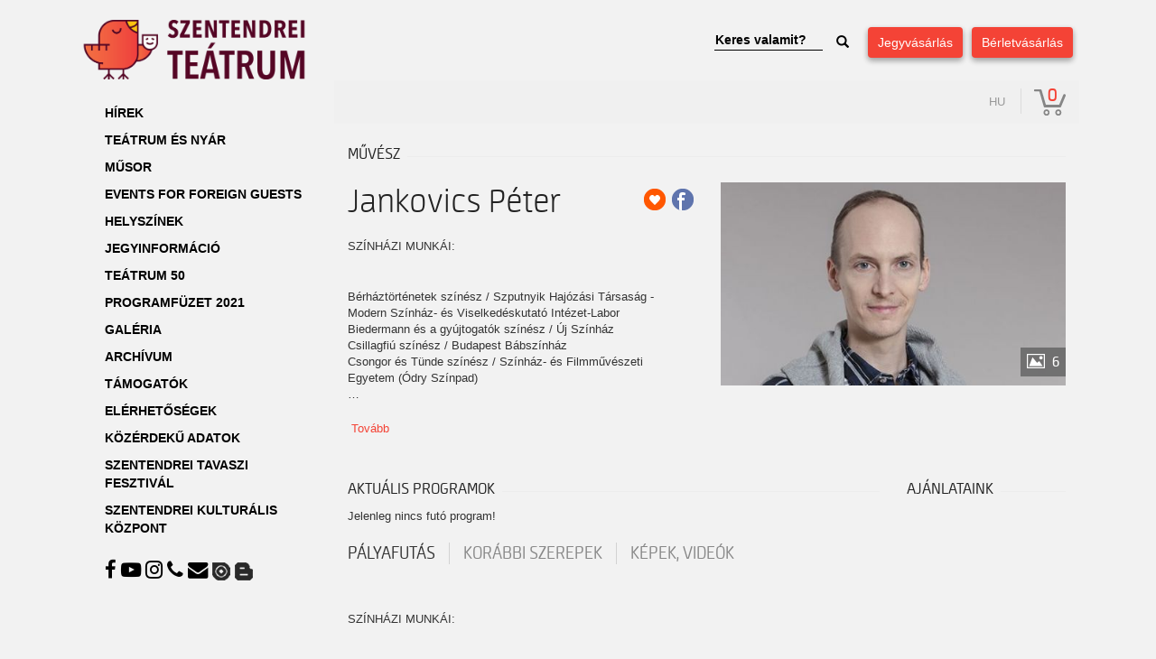

--- FILE ---
content_type: text/html; charset=UTF-8
request_url: https://szentendreiteatrum.jegy.hu/person/jankovics-peter-1321
body_size: 23890
content:
<!DOCTYPE html>
<html lang="hu">
<head>
    <meta charset="UTF-8">
    <meta http-equiv="X-UA-Compatible" content="IE=edge">
    <meta name="viewport" content="width=device-width, initial-scale=1">

    <meta name="description" content="">
    <meta name="keywords" content="">
    <meta name="author" content="">

    <title>Online Jegyvásárlás | Szentendrei teátrum</title>
    <link rel="canonical" href="https://www.jegy.hu/person/jankovics-peter-1321" />
		<link rel="icon" href="/resources/images/favicons/favicon_jegy.ico">
		<meta name="description" content="A jegy.hu-n színházi előadásokra, koncertekre, fesztiválokra, sporteseményekre vásárolhat jegyet online, bankkártyával. Színházjegy, koncertjegy, zene, fesztivál," />

		<meta name="keywords" content="Jegy, Jegyvásárlás, label_theatre_ticket, label_concert_ticket, Színház, program_subtype_koncert, Fesztivál, label_buy_tickets_online, interface_lang_boxoffice" />

    
		<meta property="og:title" content="Jegy.hu - Jankovics Péter" />

		<meta property="og:type" content="website" />

		<meta property="og:site_name" content="Jegy.hu" />

		<meta property="og:image" content="https://pb2.jegy.hu/imgs/system-4/actor/000/001/321/jankovics-peter-222-131-104089.jpg" />

		<meta property="og:url" content="https://szentendreiteatrum.jegy.hu/person/jankovics-peter-1321" />

		<meta property="og:description" content="SZÍNHÁZI MUNKÁI:
 Bérháztörténetek színész / Szputnyik Hajózási Társaság - Modern Színház- és Viselkedéskutató Intézet-Labor     Biedermann és a gyújtogatók színész / Új Színház     Csillagfiú színész / Budapest Bábszínház     Csongor és Tünde színész / Színház- és Filmművészeti Egyetem (Ódry Színpad)     Én és a kisöcsém színész / Színház- és&#8230;" />

    <link rel="stylesheet" href="/resources/css/fonts/fontkit.css?v=1768561144"/>
    <link rel="stylesheet" href="/resources/css/app.css?v=1768561144"/>
    <link rel="stylesheet" href="/resources/js/libs/jquery.qtip/jquery.qtip.min.css?v=1768561144"/>
    
<link rel="stylesheet" href="/design/custom/504/itbrandcolor.css?v=1768561144" type="text/css" media="screen" />

<link rel="stylesheet" href="/resources/js/libs/jquery.fancybox/jquery.fancybox.min.css?v=1768561144" type="text/css" media="screen" />

    <style type="text/css" media="screen">
<!--

-->
</style>
    <script type="text/javascript">
	
</script>
    <link rel='stylesheet' id='bootstrap-style-css' href='/design/szentendrei_teatrum/css/bootstrap.min.css?v=1768561144'
          type='text/css' media='all'/>
    <link rel='stylesheet' id='app-style-css' href='/design/szentendrei_teatrum/css/style.css?v=1768561144' type='text/css'
          media='all'/>
    <link rel='stylesheet' id='blind-friendly-style-css' href='/design/szentendrei_teatrum/css/style.blind.friendly.css?v=1768561144'
          type='text/css' media='all'/>
    <link rel='stylesheet' id='fontawsome-style-css'
          href='https://cdnjs.cloudflare.com/ajax/libs/font-awesome/4.7.0/css/font-awesome.min.css?ver=4.7.4'
          type='text/css' media='all'/>
    <link rel='stylesheet' id='owl-style-css' href='/design/szentendrei_teatrum/css/owl.carousel.min.css?v=1768561144'
          type='text/css' media='all'/>
    <link rel='stylesheet' id='owl-theme-style-css' href='/design/szentendrei_teatrum/css/owl.theme.default.min.css?v=1768561144'
          type='text/css' media='all'/>
    <link rel='stylesheet' id='menu-image-css' href='/design/szentendrei_teatrum/css/menu-image.css?v=1768561144' type='text/css'
          media='all'/>
    <script src="/resources/js/vendor/custom.modernizr.js?v=1768561144"></script>
    <script src="/resources/js/jquery-2.2.4.min.js?v=1768561144"></script>
    <script src="/resources/js/mylibs/common.js?v=1768561144"></script>
    <script src="/resources/js/libs/jquery.qtip/jquery.qtip.min.js?v=1768561144"></script>
    <script src="/resources/js/libs/jquery.number.min.js?v=1768561144"></script>
    
<script type="text/javascript">window.$crisp=[];window.CRISP_WEBSITE_ID="55cff766-ea7f-4a90-a0ec-2f2a22faa919";(function(){d=document;s=d.createElement("script");s.src="https://client.crisp.chat/l.js";s.async=1;d.getElementsByTagName("head")[0].appendChild(s);})();</script>





<script type="application/ld+json">
						{
						"@context": "https://schema.org",
						"@type": "BreadcrumbList",
						"itemListElement": [{
				"@type": "ListItem",
				"position": 1,
				"item":
				{
				"@id": "/person",
				"name": "Színészek"
				}
			},{
				"@type": "ListItem",
				"position": 2,
				"item":
				{
				"@id": "https://szentendreiteatrum.jegy.hu/person/jankovics-peter-1321",
				"name": "Jankovics Péter"
				}
			}]
			}
			</script>


    <link rel="stylesheet" href="/design/szentendrei_teatrum/css/itcorr.css?v=1768561144">
</head>

<body class="">
	

<div class="container_original">
    <div class="col-md-12 col-sm-12 content-menu">
        <div class="widget widget_headermenu">
            <header class="header">
                <div class="shadow"></div>
                <div class="container_original">
                    <div class="col-md-12">
                        <div class="logo">
                            <a href="http://szentendreiteatrum.hu/">
                                <img src="/design/szentendrei_teatrum/components/logo2.png" title="Szentendrei teátrum">
                            </a>
                        </div>
                        <ul class="menu_original">
                            <li class="search">
                                <div class="form-group">
                                    <form role="search" method="get" class="searchform group"
                                          action="http://szentendreiteatrum.hu/">
                                        <label>
                                            <input type="search" class="search-field"
                                                   placeholder="Keres valamit?"
                                                   value="" name="s"
                                                   title="Keres valamit?"/>
                                        </label>
                                        <button type="submit" class="btn" aria-label="Left Align">
                                            <span class="glyphicon glyphicon-search" aria-hidden="true"></span>
                                        </button>
                                    </form>
                                </div>
                            </li>
                            <li class="blindfriendly">
                                <a href="#"><img src="/design/szentendrei_teatrum/components/gyengen_36x36.png"
                                                 alt="Vakbarát"></a>
                            </li>
                            <li><a href="http://szentendreiteatrum.jegy.hu/">
                                <button class="btn">Jegyvásárlás</button>
                            </a>
                            </li>
							<li><a href="http://szentendreiteatrum.jegy.hu/seasonticket">
                                <button class="btn">Bérletvásárlás</button>
                            </a>
                        	</li>
                        </ul>
                    </div>
                </div>
            </header>
        </div>
    </div>
    <div class="content">
        <div class="col-md-3 col-sm-3">
            <div class="widget widget_navigation">
                <div class="container_original">
                    <nav class="navbar">
                        <div class="navbar-header">
                            <button type="button" class="navbar-toggle collapsed" data-toggle="collapse"
                                    data-target="#bs-example-navbar-collapse-1" aria-expanded="false">
                                <span class="sr-only">Toggle navigation</span>
                                <span class="icon-bar"></span>
                                <span class="icon-bar"></span>
                                <span class="icon-bar"></span>
                            </button>
                        </div>

                        <div id="bs-example-navbar-collapse-1" class="collapse navbar-collapse">
                            <ul id="menu-fomenu" class="nav navbar-nav">
								<li id="menu-item-325"
                                    class="menu-item menu-item-type-post_type menu-item-object-page menu-item-325"><a
                                        href="https://szentendreiteatrum.hu/hirek/" class="menu-image-title-after"><span
                                        class="menu-image-title">Hírek</span></a></li>
                                <li id="menu-item-47"
                                    class="menu-item menu-item-type-post_type menu-item-object-page menu-item-47"><a
                                        href="https://szentendreiteatrum.hu/nyar-es-teatrum/"
                                        class="menu-image-title-after"><span
                                        class="menu-image-title">Teátrum és nyár</span></a></li>
                                <li id="menu-item-220"
                                    class="menu-item menu-item-type-post_type menu-item-object-page menu-item-220"><a
                                        href="https://szentendreiteatrum.hu/esemenyek/"
                                        class="menu-image-title-after"><span class="menu-image-title">Műsor</span></a>
                                </li>
								<li id="menu-item-8981" class="menu-item menu-item-type-post_type menu-item-object-page menu-item-8981"><a href="https://szentendreiteatrum.hu/calendar/">Events for foreign guests</a></li>
                                <li id="menu-item-24"
                                    class="menu-item menu-item-type-post_type menu-item-object-page menu-item-24"><a
                                        href="https://szentendreiteatrum.hu/az-eloadasok-es-koncertek-helyszine/"
                                        class="menu-image-title-after"><span class="menu-image-title">Helyszínek</span></a>
                                </li>
                                <li id="menu-item-19"
                                    class="menu-item menu-item-type-post_type menu-item-object-page menu-item-19"><a
                                        href="https://szentendreiteatrum.hu/jegyvasarlas/"
                                        class="menu-image-title-after"><span
                                        class="menu-image-title">Jegyinformáció</span></a></li>
                                
                                <li id="menu-item-3059" class="menu-item menu-item-type-custom menu-item-object-custom menu-item-3059"><a href="https://teatrum50.szentendreiteatrum.hu">Teátrum 50</a></li>
                                <li id="menu-item-315" class="menu-item menu-item-type-post_type menu-item-object-page menu-item-315"><a href="https://szentendreiteatrum.hu/programfuzet-2021/">Programfüzet 2021</a></li>
                                <li id="menu-item-84"
                                    class="menu-item menu-item-type-post_type menu-item-object-page menu-item-84"><a
                                        href="https://szentendreiteatrum.hu/galeriak/"
                                        class="menu-image-title-after"><span class="menu-image-title">Galéria</span></a>
                                </li>
                                <li id="menu-item-310"
                                    class="menu-item menu-item-type-post_type menu-item-object-page menu-item-310"><a
                                        href="https://szentendreiteatrum.hu/archivum/"
                                        class="menu-image-title-after"><span
                                        class="menu-image-title">Archívum</span></a></li>
                                <li id="menu-item-36"
                                    class="menu-item menu-item-type-post_type menu-item-object-page menu-item-36"><a
                                        href="https://szentendreiteatrum.hu/tamogatok/"
                                        class="menu-image-title-after"><span
                                        class="menu-image-title">Támogatók</span></a></li>
                                <li id="menu-item-105"
                                    class="menu-item menu-item-type-post_type menu-item-object-page menu-item-105"><a
                                        href="https://szentendreiteatrum.hu/elerhetosegek/"
                                        class="menu-image-title-after"><span
                                        class="menu-image-title">Elérhetőségek</span></a></li>
								<li id="menu-item-3809" class="menu-item menu-item-type-post_type menu-item-object-page menu-item-3809"><a href="https://szentendreiteatrum.hu/kozerdeku-adatok-2/">Közérdekű adatok</a></li>
                                <li id="menu-item-1915"
                                    class="menu-item menu-item-type-custom menu-item-object-custom menu-item-1915"><a
                                        href="https://szentendreitavaszifesztival.hu/"
                                        class="menu-image-title-after"><span class="menu-image-title">Szentendrei Tavaszi Fesztivál</span></a>
                                </li>
                                <li id="menu-item-1916"
                                    class="menu-item menu-item-type-custom menu-item-object-custom menu-item-1916"><a
                                        href="http://szentendreprogram.hu/" class="menu-image-title-after"><span
                                        class="menu-image-title">Szentendrei Kulturális Központ</span></a></li>
                            </ul>
                        </div>
                        <div class="social">
                            <a href="https://www.facebook.com/szentendreiteatrum/" target="_blank" title="Facebook">
                                <i class="fa fa-facebook fa-lg"></i>
                            </a>
                            <a href="https://www.youtube.com/channel/UCu5hC1hf_2NzzwhabTgYKOw" title="Youtube">
                                <i class="fa fa-youtube-play fa-lg"></i>
                            </a>
                            <a href="https://www.instagram.com/szentendreiteatrum/" target="_blank" title="Instagram">
                                <i class="fa fa-instagram fa-lg"></i>
                            </a>
                            <a href="http://szentendreiteatrum.hu/impresszum/" title="Telefon">
                                <i class="fa fa-phone fa-lg"></i>
                            </a>
                            <a href="http://szentendreiteatrum.hu/impresszum/" title="E-mail">
                                <i class="fa fa-envelope fa-lg"></i>
                            </a>
                            <a href="https://issuu.com/iranyszentendre.hu" target="_blank" title="Issuu">
                                <img src="/design/szentendrei_teatrum/components/issuu_black.png">
                            </a>
                            <a href="http://szentendreiteatrum.blogspot.hu/" target="_blank" title="Blogspot">
                                <img src="/design/szentendrei_teatrum/components/blogger_black.png">
                            </a>
                        </div>

                    </nav>
                </div>
            </div>
        </div>
        <div class="col-md-9 col-sm-9 content-site">
            
<div class="topMenuContainer">
	<div class="row">
		<div class="large-12 columns">
			<nav class="top-bar">
				<section class="top-bar-section">
					<ul class="left top-menu-items">
											</ul>
					<ul class="right">
						<li>
							<div style="position:relative">
								<a id="main_lang_select2" data-tooltip title="Magyar">hu</a>
								<div id="main_lang_list2" class="lang_select_box">
									
									<div class="flag flag-en"></div>
									<a href="?lang=en" rel="nofollow">English</a><br>
									
									<div class="flag flag-hu"></div>
									<a href="?lang=hu" rel="nofollow">Magyar</a><br>
									
									<div class="flag flag-sk"></div>
									<a href="?lang=sk" rel="nofollow">Slovenčina</a><br>
									
									<div class="flag flag-pl"></div>
									<a href="?lang=pl" rel="nofollow">Polski</a><br>
									
									<div class="flag flag-da"></div>
									<a href="?lang=da" rel="nofollow">Dansk</a><br>
									
								</div>
							</div>
						</li>
												<li class="divider"></li>
						<li>
							<div id="basket_holder">
	<div class="basket" id="basketLayerButton">0</div>
</div>
<div id="basketLayer">
	<div>
		<div class="autocompleteRow">
			<div class="firstInfoRow group">
				<div class="left">
					<h4><span class="highlight" id="product_count">0</span> tétel a kosárban</h4>
				</div>
				<div class="right">
					<span class="grayText">Kosáridő:</span> <div class="countdown countdown-fixed" id="miniBasketTimeHolder">00:00</div>
				</div>
			</div>
			<hr/>
		</div>
		<div id="miniBasketProducts">
					</div>
		<div class="autocompleteRow group right">
			<div class="right">Összesen fizetendő: <span class="price totalPrice">0 Ft</span></div>
			<div>
				<a href="https://szentendreiteatrum.jegy.hu/basket" class="button moreIcon goToOrder">tovább a kosárba</a>
			</div>
		</div>
	</div>
</div>
						</li>
					</ul>
				</section>
			</nav>
		</div>
	</div>
</div>



            
            


<div class="row">
	<div class="large-12 columns">
		<div class="h4Title">
			<h4>művész</h4>
			<div class="lineHolder"><hr /></div>
		</div>
	</div>
</div>
<article class="row programLarge">
	<div class="large-6 columns img474wrapper">
		<div class="rateContainer" data-thumb-index="0" data-imagecount="6">
							<img src="https://pb2.jegy.hu/imgs/system-4/actor/000/001/321/jankovics-peter-474-279-104089.jpg" title="Jankovics Péter" alt="Jankovics Péter" class="mainImg img474 cursorPointer" id="actorMainImage" />
										<div class="moreImages"> 6 </div>
					</div>
	</div>
	<div class="large-6 columns programInfo">
		<span style="float: right;">
							<a class="addToFav" href="#"></a>
										<a href="https://www.facebook.com/sharer/sharer.php?u=https%3A%2F%2Fszentendreiteatrum.jegy.hu%2Fperson%2Fjankovics-peter-1321" class="icons-facebook" title="Megosztás Facebookon" target="_blank"></a>
					</span>
					<h1>Jankovics Péter</h1>
				<div class="placeContainer">
					</div>
		<div id="actorInfo" class="descript actorInfo">
			<div class="textLineHeight">
				<p>SZÍNHÁZI MUNKÁI:</p>
<p><br /> Bérháztörténetek színész / Szputnyik Hajózási Társaság - Modern Színház- és Viselkedéskutató Intézet-Labor    <br /> Biedermann és a gyújtogatók színész / Új Színház    <br /> Csillagfiú színész / Budapest Bábszínház    <br /> Csongor és Tünde színész / Színház- és Filmművészeti Egyetem (Ódry Színpad)    <br />&#8230;			</div>
							&nbsp;<a href="#panel1" id="actorInfoMore">Tovább</a>
					</div>
		
											</div>
</article>

<div class="row">
	<div class="large-9 columns">

					<div class="row">
				<div class="large-12 columns">
					<div class="h4Title">
						<h4>Aktuális programok</h4>
						<div class="lineHolder"> <hr/> </div>
					</div>
				</div>
			</div>
			<div class="programBoxesContainer programList">
				<div class="row programBoxes">
											<div class="large-12 columns">
							<p>Jelenleg nincs futó program!</p>
						</div>
									</div>
			</div>
		
		<div class="section-container auto" data-section>
			<ul class="tabs" data-tabs id="programdetails-tabs">
				<li class="tabs-title is-active"><a href="#panel1" aria-selected="true">pályafutás</a></li>
				<li class="tabs-title"><a href="#panel2">korábbi szerepek</a></li>
				<li class="tabs-title"><a href="#panel3">Képek, videók</a></li>
			</ul>
		</div>
		<div class="tabs-content" data-tabs-content="programdetails-tabs">
			
			<div class="tabs-panel is-active" id="panel1">
									 <p>SZÍNHÁZI MUNKÁI:</p>
<p><br /> Bérháztörténetek színész / Szputnyik Hajózási Társaság - Modern Színház- és Viselkedéskutató Intézet-Labor    <br /> Biedermann és a gyújtogatók színész / Új Színház    <br /> Csillagfiú színész / Budapest Bábszínház    <br /> Csongor és Tünde színész / Színház- és Filmművészeti Egyetem (Ódry Színpad)    <br /> Én és a kisöcsém színész / Színház- és Filmművészeti Egyetem (Ódry Színpad)    <br /> Az eső labirintusa színész / Színház- és Filmművészeti Egyetem (Ódry Színpad)    <br /> Fekete Péter színész / Hevesi Sándor Színház    <br /> A hatalmas színrabló színész / Bartók Kamaraszínház és Művészetek Háza    <br /> Leánder és Lenszirom bábos / Színház- és Filmművészeti Egyetem (Ódry Színpad)    <br /> Lúdas Matyi bábos / Bóbita Bábszínház    <br /> A Mikádó színész / Színház- és Filmművészeti Egyetem (Ódry Színpad)    <br /> ReHab színész / Szputnyik Hajózási Társaság - Modern Színház- és Viselkedéskutató Intézet-Labor  Roberto Zucco színész / Új Színház    <br /> Rokonok színész / Bartók Kamaraszínház és Művészetek Háza    <br /> Szeretnek az istenek engem (A helység kalapácsa) színész / Ciróka Bábszínház    <br /> Terecske színész / Zsámbéki Színházi és Művészeti Bázis    <br /> Tisztújítás színész / Hevesi Sándor Színház    <br /> A vágánybenéző színész / Szputnyik Hajózási Társaság - Modern Színház- és Viselkedéskutató Intézet-Labor    <br /> Willkommen im Cabaret táncos / Szekszárdi Német Színház    <br /> Zöldboszorka színész / Bartók Kamaraszínház és Művészetek Háza    <br /> <br /> FILMSZEREPE:<br />      <br /> Einstein mega Shotgun (2003)</p>
<p> </p>
<p>A DEKK Projektek rendszeres fellépője.</p>							</div>
			
			<div class="tabs-panel" id="panel2">
									<div class="programBoxesContainer programList">
						<div class="row programBoxes">

															<div class="large-12 columns">
									<div class="programBox smallList">
										<div class="mainImgContainer">
											<img src="https://pb2.jegy.hu/imgs/system-4/program/000/059/082/a-heilbronni-katica-222-131-65115.jpg" alt="A heilbronni Katica" />
										</div>
										<div class="infoContent">
											<div class="generalInfo">
												<h2>A heilbronni Katica</h2>
												<span class="place">Pécsi Országos Színházi Találkozó</span>
												<ul>
													<li>Koreográfia</li>
												</ul>
											</div>
										</div>
									</div>
								</div>
															<div class="large-12 columns">
									<div class="programBox smallList">
										<div class="mainImgContainer">
											<img src="https://pb2.jegy.hu/imgs/system-4/program/000/056/406/a-heilbronni-katica-ea-alatt-paranyi-muhely-gyerekmegorzes-bejelentkezes-paranyimuhelygma-222-131-237137.jpg" alt="A heilbronni Katica -ea. alatt Parányi Műhely gyerekmegőrzés, bejelentkezés: paranyimuhely@gma" />
										</div>
										<div class="infoContent">
											<div class="generalInfo">
												<h2>A heilbronni Katica -ea. alatt Parányi Műhely gyerekmegőrzés, bejelentkezés: paranyimuhely@gma</h2>
												<span class="place">Jurányi Produkciós Inkubátorház</span>
												<ul>
													<li>Színész</li>
												</ul>
											</div>
										</div>
									</div>
								</div>
															<div class="large-12 columns">
									<div class="programBox smallList">
										<div class="mainImgContainer">
											<img src="https://pb2.jegy.hu/imgs/system-4/program/000/160/748/a-helyzet-ura-222-131-234698.jpg" alt="A helyzet ura" />
										</div>
										<div class="infoContent">
											<div class="generalInfo">
												<h2>A helyzet ura</h2>
												<span class="place">Eötvös10 Művelődési Ház</span>
												<ul>
													<li>Zene</li>
												</ul>
											</div>
										</div>
									</div>
								</div>
															<div class="large-12 columns">
									<div class="programBox smallList">
										<div class="mainImgContainer">
											<img src="https://pb2.jegy.hu/imgs/system-4/program/000/035/344/anamnesis-222-131-36480.jpg" alt="Anamnesis" />
										</div>
										<div class="infoContent">
											<div class="generalInfo">
												<h2>Anamnesis</h2>
												<span class="place">Katona József Színház</span>
												<ul>
													<li>Színész</li>
												</ul>
											</div>
										</div>
									</div>
								</div>
															<div class="large-12 columns">
									<div class="programBox smallList">
										<div class="mainImgContainer">
											<img src="https://pb2.jegy.hu/imgs/system-4/program/000/076/912/antiutodisztopia-szulocsatorna-nyilvanos-tv-felvetel-222-131-90000.jpg" alt="Antiutódisztópia // Szülőcsatorna (nyilvános tv-felvétel)" />
										</div>
										<div class="infoContent">
											<div class="generalInfo">
												<h2>Antiutódisztópia // Szülőcsatorna (nyilvános tv-felvétel)</h2>
												<span class="place">DNS-Dumaszínház Kulturális Egyesület</span>
												<ul>
													<li>Színész</li>
												</ul>
											</div>
										</div>
									</div>
								</div>
															<div class="large-12 columns">
									<div class="programBox smallList">
										<div class="mainImgContainer">
											<img src="https://pb2.jegy.hu/imgs/system-4/program/000/118/396/benne-vagy-222-131-159393.jpg" alt="Benne vagy" />
										</div>
										<div class="infoContent">
											<div class="generalInfo">
												<h2>Benne vagy</h2>
												<span class="place">Móricz Zsigmond Színház</span>
												<ul>
													<li>Partner Endre</li>
												</ul>
											</div>
										</div>
									</div>
								</div>
															<div class="large-12 columns">
									<div class="programBox smallList">
										<div class="mainImgContainer">
											<img src="https://pb2.jegy.hu/imgs/system-4/program/000/102/555/benne-vagy-222-131-134049.jpg" alt="BENNE VAGY" />
										</div>
										<div class="infoContent">
											<div class="generalInfo">
												<h2>BENNE VAGY</h2>
												<span class="place">Jurányi Produkciós Inkubátorház</span>
												<ul>
													<li>Partner Endre</li>
												</ul>
											</div>
										</div>
									</div>
								</div>
															<div class="large-12 columns">
									<div class="programBox smallList">
										<div class="mainImgContainer">
											<img src="https://pb2.jegy.hu/imgs/system-4/program/000/132/322/cecile-222-131-187738.jpg" alt="CÉCILE" />
										</div>
										<div class="infoContent">
											<div class="generalInfo">
												<h2>CÉCILE</h2>
												<span class="place">Jurányi Produkciós Inkubátorház</span>
												<ul>
													<li>Színész</li>
												</ul>
											</div>
										</div>
									</div>
								</div>
															<div class="large-12 columns">
									<div class="programBox smallList">
										<div class="mainImgContainer">
											<img src="https://pb2.jegy.hu/imgs/system-4/program/000/073/424/cini-cini-cinizmus-jatekos-de-kiabrandito-felolvasoszinhaz-ures-lelku-felnotteknek-222-131-84788.jpg" alt="Cini-cini-cinizmus - játékos, de kiábrándító felolvasószínház üres lelkű felnőtteknek" />
										</div>
										<div class="infoContent">
											<div class="generalInfo">
												<h2>Cini-cini-cinizmus - játékos, de kiábrándító felolvasószínház üres lelkű felnőtteknek</h2>
												<span class="place">DNS-Dumaszínház Kulturális Egyesület</span>
												<ul>
													<li>Színész</li>
												</ul>
											</div>
										</div>
									</div>
								</div>
															<div class="large-12 columns">
									<div class="programBox smallList">
										<div class="mainImgContainer">
											<img src="https://pb2.jegy.hu/imgs/system-4/program/000/182/785/cukorbaba-222-131-270098.jpg" alt="Cukorbaba" />
										</div>
										<div class="infoContent">
											<div class="generalInfo">
												<h2>Cukorbaba</h2>
												<span class="place">Kult2 - Marczi / Kultúrkúria</span>
												<ul>
													<li>Zene</li>
												</ul>
											</div>
										</div>
									</div>
								</div>
															<div class="large-12 columns">
									<div class="programBox smallList">
										<div class="mainImgContainer">
											<img src="https://pb2.jegy.hu/imgs/system-4/program/000/083/108/dekk-szinhaz-garazsbanda-222-131-107316.jpg" alt="DEKK Színház - Garázsbanda" />
										</div>
										<div class="infoContent">
											<div class="generalInfo">
												<h2>DEKK Színház - Garázsbanda</h2>
												<span class="place">DNS-Dumaszínház Kulturális Egyesület</span>
												<ul>
													<li>Egyéb</li>
												</ul>
											</div>
										</div>
									</div>
								</div>
															<div class="large-12 columns">
									<div class="programBox smallList">
										<div class="mainImgContainer">
											<img src="https://pb2.jegy.hu/imgs/system-4/program/000/078/097/dekk-szinhaz-vinnai-andras-fear-the-szaknevsor-222-131-107353.jpg" alt="DEKK Színház - Vinnai András: Fear The Szaknévsor" />
										</div>
										<div class="infoContent">
											<div class="generalInfo">
												<h2>DEKK Színház - Vinnai András: Fear The Szaknévsor</h2>
												<span class="place">DNS-Dumaszínház Kulturális Egyesület</span>
												<ul>
													<li>Egyéb</li>
												</ul>
											</div>
										</div>
									</div>
								</div>
															<div class="large-12 columns">
									<div class="programBox smallList">
										<div class="mainImgContainer">
											<img src="https://szentendreiteatrum.jegy.hu/resources/img/noimage222.jpg" alt="DON QUIJOTE VOLTAM" />
										</div>
										<div class="infoContent">
											<div class="generalInfo">
												<h2>DON QUIJOTE VOLTAM</h2>
												<span class="place">Bartók Kamaraszínház és Művészetek Háza</span>
												<ul>
													<li>Színész</li>
												</ul>
											</div>
										</div>
									</div>
								</div>
															<div class="large-12 columns">
									<div class="programBox smallList">
										<div class="mainImgContainer">
											<img src="https://pb2.jegy.hu/imgs/system-4/program/000/082/294/fear-the-szaknevsor-222-131-97611.jpg" alt="Fear the Szaknévsor" />
										</div>
										<div class="infoContent">
											<div class="generalInfo">
												<h2>Fear the Szaknévsor</h2>
												<span class="place">Móricz Zsigmond Színház</span>
												<ul>
													<li>Színész</li>
												</ul>
											</div>
										</div>
									</div>
								</div>
															<div class="large-12 columns">
									<div class="programBox smallList">
										<div class="mainImgContainer">
											<img src="https://pb2.jegy.hu/imgs/system-4/program/000/074/306/fear-the-szaknevsor-222-131-86890.JPG" alt="Fear the Szaknévsor" />
										</div>
										<div class="infoContent">
											<div class="generalInfo">
												<h2>Fear the Szaknévsor</h2>
												<span class="place">DNS-Dumaszínház Kulturális Egyesület</span>
												<ul>
													<li>Színész</li>
												</ul>
											</div>
										</div>
									</div>
								</div>
															<div class="large-12 columns">
									<div class="programBox smallList">
										<div class="mainImgContainer">
											<img src="https://pb2.jegy.hu/imgs/system-4/program/000/074/897/fear-the-szaknevsor-bemutato-222-131-87188.JPG" alt="Fear the Szaknévsor - BEMUTATÓ!" />
										</div>
										<div class="infoContent">
											<div class="generalInfo">
												<h2>Fear the Szaknévsor - BEMUTATÓ!</h2>
												<span class="place">DNS-Dumaszínház Kulturális Egyesület</span>
												<ul>
													<li>Egyéb</li>
												</ul>
											</div>
										</div>
									</div>
								</div>
															<div class="large-12 columns">
									<div class="programBox smallList">
										<div class="mainImgContainer">
											<img src="https://pb2.jegy.hu/imgs/system-4/program/000/127/390/garazsbanda-222-131-175479.jpg" alt="Garázsbanda" />
										</div>
										<div class="infoContent">
											<div class="generalInfo">
												<h2>Garázsbanda</h2>
												<span class="place">Gyulai Várszínház</span>
												<ul>
													<li>Játssza és rendezte</li>
												</ul>
											</div>
										</div>
									</div>
								</div>
															<div class="large-12 columns">
									<div class="programBox smallList">
										<div class="mainImgContainer">
											<img src="https://pb2.jegy.hu/imgs/system-4/program/000/120/530/garazsbanda-222-131-162405.jpg" alt="Garázsbanda" />
										</div>
										<div class="infoContent">
											<div class="generalInfo">
												<h2>Garázsbanda</h2>
												<span class="place">Gyulai Várszínház</span>
												<ul>
													<li>Játssza és rendezte</li>
												</ul>
											</div>
										</div>
									</div>
								</div>
															<div class="large-12 columns">
									<div class="programBox smallList">
										<div class="mainImgContainer">
											<img src="https://szentendreiteatrum.jegy.hu/resources/img/noimage222.jpg" alt="Garázsbanda" />
										</div>
										<div class="infoContent">
											<div class="generalInfo">
												<h2>Garázsbanda</h2>
												<span class="place">Móricz Zsigmond Színház</span>
												<ul>
													<li>Játssza és rendezte</li>
												</ul>
											</div>
										</div>
									</div>
								</div>
															<div class="large-12 columns">
									<div class="programBox smallList">
										<div class="mainImgContainer">
											<img src="https://pb2.jegy.hu/imgs/system-4/program/000/117/755/garazsbanda-222-131-158322.jpg" alt="Garázsbanda" />
										</div>
										<div class="infoContent">
											<div class="generalInfo">
												<h2>Garázsbanda</h2>
												<span class="place">Szentendrei Kulturális Központ Nonprofit Kft.</span>
												<ul>
													<li>Játssza és rendezte</li>
												</ul>
											</div>
										</div>
									</div>
								</div>
															<div class="large-12 columns">
									<div class="programBox smallList">
										<div class="mainImgContainer">
											<img src="https://szentendreiteatrum.jegy.hu/resources/img/noimage222.jpg" alt="GARÁZSBANDA" />
										</div>
										<div class="infoContent">
											<div class="generalInfo">
												<h2>GARÁZSBANDA</h2>
												<span class="place">DNS-Dumaszínház Kulturális Egyesület</span>
												<ul>
													<li>Egyéb</li>
												</ul>
											</div>
										</div>
									</div>
								</div>
															<div class="large-12 columns">
									<div class="programBox smallList">
										<div class="mainImgContainer">
											<img src="https://pb2.jegy.hu/imgs/system-4/program/000/132/320/kanon-222-131-185493.jpg" alt="KÁNON" />
										</div>
										<div class="infoContent">
											<div class="generalInfo">
												<h2>KÁNON</h2>
												<span class="place">Jurányi Produkciós Inkubátorház</span>
												<ul>
													<li>Színész</li>
												</ul>
											</div>
										</div>
									</div>
								</div>
															<div class="large-12 columns">
									<div class="programBox smallList">
										<div class="mainImgContainer">
											<img src="https://pb2.jegy.hu/imgs/system-4/program/000/049/899/karamazov-222-131-46321.jpg" alt="Karamazov" />
										</div>
										<div class="infoContent">
											<div class="generalInfo">
												<h2>Karamazov</h2>
												<span class="place">Miskolci Nemzeti Színház Nonprofit Kft.</span>
												<ul>
													<li>Fjodor Karamazov, Szmergyakov</li>
												</ul>
											</div>
										</div>
									</div>
								</div>
															<div class="large-12 columns">
									<div class="programBox smallList">
										<div class="mainImgContainer">
											<img src="https://pb2.jegy.hu/imgs/system-4/program/000/043/698/karamazov-222-131-164769.jpg" alt="Karamazov" />
										</div>
										<div class="infoContent">
											<div class="generalInfo">
												<h2>Karamazov</h2>
												<span class="place">Pécsi Országos Színházi Találkozó</span>
												<ul>
													<li>Fjodor Karamazov, Szmergyakov </li>
												</ul>
											</div>
										</div>
									</div>
								</div>
															<div class="large-12 columns">
									<div class="programBox smallList">
										<div class="mainImgContainer">
											<img src="https://pb2.jegy.hu/imgs/system-4/program/000/041/073/karamazov-222-131-37178.jpg" alt="Karamazov" />
										</div>
										<div class="infoContent">
											<div class="generalInfo">
												<h2>Karamazov</h2>
												<span class="place">Reök Palota</span>
												<ul>
													<li>Dalszerző</li>
												</ul>
											</div>
										</div>
									</div>
								</div>
															<div class="large-12 columns">
									<div class="programBox smallList">
										<div class="mainImgContainer">
											<img src="https://pb2.jegy.hu/imgs/system-4/program/000/061/447/kleist-kohlhaas-szkenezsambeki-szinhazi-bazismaszk-222-131-68419.jpg" alt="Kleist: Kohlhaas - Szkéné/Zsámbéki Színházi Bázis/MASZK" />
										</div>
										<div class="infoContent">
											<div class="generalInfo">
												<h2>Kleist: Kohlhaas - Szkéné/Zsámbéki Színházi Bázis/MASZK</h2>
												<span class="place">Szkéné Színház Nonprofit Kft.</span>
												<ul>
													<li>Várnagy, Kallheim, Szomszéd</li>
												</ul>
											</div>
										</div>
									</div>
								</div>
															<div class="large-12 columns">
									<div class="programBox smallList">
										<div class="mainImgContainer">
											<img src="https://pb2.jegy.hu/imgs/system-4/program/000/039/160/kockaveto-222-131-35039.jpg" alt="Kockavető" />
										</div>
										<div class="infoContent">
											<div class="generalInfo">
												<h2>Kockavető</h2>
												<span class="place">Jurányi Produkciós Inkubátorház</span>
												<ul>
													<li>Játssza</li>
												</ul>
											</div>
										</div>
									</div>
								</div>
															<div class="large-12 columns">
									<div class="programBox smallList">
										<div class="mainImgContainer">
											<img src="https://pb2.jegy.hu/imgs/system-4/program/000/050/289/koldusopera-222-131-64777.jpg" alt="Koldusopera" />
										</div>
										<div class="infoContent">
											<div class="generalInfo">
												<h2>Koldusopera</h2>
												<span class="place">Vígszínház Nonprofit Kft.</span>
												<ul>
													<li>Smith felügyelő, kikiáltó</li>
												</ul>
											</div>
										</div>
									</div>
								</div>
															<div class="large-12 columns">
									<div class="programBox smallList">
										<div class="mainImgContainer">
											<img src="https://pb2.jegy.hu/imgs/system-4/program/000/041/334/kottaveto-avagy-fejjel-a-hangfalnak-222-131-37443.jpg" alt="KOTTAVETŐ, avagy fejjel a hangfalnak" />
										</div>
										<div class="infoContent">
											<div class="generalInfo">
												<h2>KOTTAVETŐ, avagy fejjel a hangfalnak</h2>
												<span class="place">Átrium Film-Színház (Angol Nyelvű Színház KHA)</span>
												<ul>
													<li>Színész</li>
												</ul>
											</div>
										</div>
									</div>
								</div>
															<div class="large-12 columns">
									<div class="programBox smallList">
										<div class="mainImgContainer">
											<img src="https://pb2.jegy.hu/imgs/system-4/program/000/123/095/max-es-moricz-jatsszak-fulop-jozsef-jankovics-peter-222-131-167649.JPG" alt="MAX ÉS MÓRICZ - Játsszák: Fülöp József, Jankovics Péter" />
										</div>
										<div class="infoContent">
											<div class="generalInfo">
												<h2>MAX ÉS MÓRICZ - Játsszák: Fülöp József, Jankovics Péter</h2>
												<span class="place">ÖSSZPRÓBA ALAPÍTVÁNY</span>
												<ul>
													<li>Színész</li>
												</ul>
											</div>
										</div>
									</div>
								</div>
															<div class="large-12 columns">
									<div class="programBox smallList">
										<div class="mainImgContainer">
											<img src="https://pb2.jegy.hu/imgs/system-4/program/000/123/077/max-es-moricz-jatsszak-fulop-jozsef-jankovics-peter-222-131-167652.JPG" alt="MAX ÉS MÓRICZ - Játsszák: Fülöp József, Jankovics Péter" />
										</div>
										<div class="infoContent">
											<div class="generalInfo">
												<h2>MAX ÉS MÓRICZ - Játsszák: Fülöp József, Jankovics Péter</h2>
												<span class="place">ÖSSZPRÓBA ALAPÍTVÁNY</span>
												<ul>
													<li>Színész</li>
												</ul>
											</div>
										</div>
									</div>
								</div>
															<div class="large-12 columns">
									<div class="programBox smallList">
										<div class="mainImgContainer">
											<img src="https://pb2.jegy.hu/imgs/system-4/program/000/131/359/most-fesztival-roletti-222-131-183995.jpg" alt="MOST Fesztivál - Roletti" />
										</div>
										<div class="infoContent">
											<div class="generalInfo">
												<h2>MOST Fesztivál - Roletti</h2>
												<span class="place">Jászai Mari Színház, Népház</span>
												<ul>
													<li>Játssza</li>
												</ul>
											</div>
										</div>
									</div>
								</div>
															<div class="large-12 columns">
									<div class="programBox smallList">
										<div class="mainImgContainer">
											<img src="https://pb2.jegy.hu/imgs/system-4/program/000/076/765/mozsik-imre-irany-hawaii-tap-szinhazszkene-222-131-97605.jpg" alt="Mozsik Imre: Irány Hawaii! - TÁP Színház/Szkéné" />
										</div>
										<div class="infoContent">
											<div class="generalInfo">
												<h2>Mozsik Imre: Irány Hawaii! - TÁP Színház/Szkéné</h2>
												<span class="place">Szkéné Színház Nonprofit Kft.</span>
												<ul>
													<li>Színész</li>
												</ul>
											</div>
										</div>
									</div>
								</div>
															<div class="large-12 columns">
									<div class="programBox smallList">
										<div class="mainImgContainer">
											<img src="https://pb2.jegy.hu/imgs/system-4/program/000/038/628/mu-szinhaz-fuge-karamazov-222-131-33977.jpg" alt="MU Színház - FÜGE: karamazov" />
										</div>
										<div class="infoContent">
											<div class="generalInfo">
												<h2>MU Színház - FÜGE: karamazov</h2>
												<span class="place">MU Színház</span>
												<ul>
													<li>Dalok</li>
												</ul>
											</div>
										</div>
									</div>
								</div>
															<div class="large-12 columns">
									<div class="programBox smallList">
										<div class="mainImgContainer">
											<img src="https://pb2.jegy.hu/imgs/system-4/program/000/100/801/mu-szinhaz-fuge-karamazov-222-131-125520.jpg" alt="MU Színház - FÜGE: karamazov" />
										</div>
										<div class="infoContent">
											<div class="generalInfo">
												<h2>MU Színház - FÜGE: karamazov</h2>
												<span class="place">MU Színház</span>
												<ul>
													<li>Színész</li>
												</ul>
											</div>
										</div>
									</div>
								</div>
															<div class="large-12 columns">
									<div class="programBox smallList">
										<div class="mainImgContainer">
											<img src="https://pb2.jegy.hu/imgs/system-4/program/000/113/630/muveszet-222-131-153843.jpg" alt="Művészet" />
										</div>
										<div class="infoContent">
											<div class="generalInfo">
												<h2>Művészet</h2>
												<span class="place">SZFE</span>
												<ul>
													<li>Marc</li>
												</ul>
											</div>
										</div>
									</div>
								</div>
															<div class="large-12 columns">
									<div class="programBox smallList">
										<div class="mainImgContainer">
											<img src="https://szentendreiteatrum.jegy.hu/resources/img/noimage222.jpg" alt="Párnaember- 011 Alkotócsoport-Szputnyik Hajózási Társaság-FÜGE Produkció" />
										</div>
										<div class="infoContent">
											<div class="generalInfo">
												<h2>Párnaember- 011 Alkotócsoport-Szputnyik Hajózási Társaság-FÜGE Produkció</h2>
												<span class="place">Jurányi Produkciós Inkubátorház</span>
												<ul>
													<li>KATURIAN</li>
												</ul>
											</div>
										</div>
									</div>
								</div>
															<div class="large-12 columns">
									<div class="programBox smallList">
										<div class="mainImgContainer">
											<img src="https://pb2.jegy.hu/imgs/system-4/program/000/152/275/pinter-bela-darvas-benedek-gyevuska-222-131-231104.jpg" alt="Pintér Béla - Darvas Benedek: Gyévuska" />
										</div>
										<div class="infoContent">
											<div class="generalInfo">
												<h2>Pintér Béla - Darvas Benedek: Gyévuska</h2>
												<span class="place">Pintér Béla és Társulata</span>
												<ul>
													<li>Von Ziege</li>
												</ul>
											</div>
										</div>
									</div>
								</div>
															<div class="large-12 columns">
									<div class="programBox smallList">
										<div class="mainImgContainer">
											<img src="https://szentendreiteatrum.jegy.hu/resources/img/noimage222.jpg" alt="Pintér Béla és Társulata: A Démon Gyermekei" />
										</div>
										<div class="infoContent">
											<div class="generalInfo">
												<h2>Pintér Béla és Társulata: A Démon Gyermekei</h2>
												<span class="place">Pintér Béla és Társulata</span>
												<ul>
													<li>Baba néni, Zoltán anyja</li>
												</ul>
											</div>
										</div>
									</div>
								</div>
															<div class="large-12 columns">
									<div class="programBox smallList">
										<div class="mainImgContainer">
											<img src="https://pb2.jegy.hu/imgs/system-4/program/000/139/759/pinter-bela-es-tarsulata-a-demon-gyermekei-222-131-230631.jpg" alt="Pintér Béla és Társulata: A Démon Gyermekei" />
										</div>
										<div class="infoContent">
											<div class="generalInfo">
												<h2>Pintér Béla és Társulata: A Démon Gyermekei</h2>
												<span class="place">Pintér Béla és Társulata</span>
												<ul>
													<li>Baba néni, Zoltán anyja</li>
												</ul>
											</div>
										</div>
									</div>
								</div>
															<div class="large-12 columns">
									<div class="programBox smallList">
										<div class="mainImgContainer">
											<img src="https://szentendreiteatrum.jegy.hu/resources/img/noimage222.jpg" alt="Pintér Béla és Társulata: A Soha Vissza Nem Térő" />
										</div>
										<div class="infoContent">
											<div class="generalInfo">
												<h2>Pintér Béla és Társulata: A Soha Vissza Nem Térő</h2>
												<span class="place">Pintér Béla és Társulata</span>
												<ul>
													<li>Mr. Goodman</li>
												</ul>
											</div>
										</div>
									</div>
								</div>
															<div class="large-12 columns">
									<div class="programBox smallList">
										<div class="mainImgContainer">
											<img src="https://szentendreiteatrum.jegy.hu/resources/img/noimage222.jpg" alt="Pintér Béla és Társulata: A Soha Vissza Nem Térő" />
										</div>
										<div class="infoContent">
											<div class="generalInfo">
												<h2>Pintér Béla és Társulata: A Soha Vissza Nem Térő</h2>
												<span class="place">Pintér Béla és Társulata</span>
												<ul>
													<li>Mr. Goodman</li>
												</ul>
											</div>
										</div>
									</div>
								</div>
															<div class="large-12 columns">
									<div class="programBox smallList">
										<div class="mainImgContainer">
											<img src="https://szentendreiteatrum.jegy.hu/resources/img/noimage222.jpg" alt="Pintér Béla és Társulata: A Soha Vissza Nem Térő" />
										</div>
										<div class="infoContent">
											<div class="generalInfo">
												<h2>Pintér Béla és Társulata: A Soha Vissza Nem Térő</h2>
												<span class="place">Pintér Béla és Társulata</span>
												<ul>
													<li>Mr. Goodman</li>
												</ul>
											</div>
										</div>
									</div>
								</div>
															<div class="large-12 columns">
									<div class="programBox smallList">
										<div class="mainImgContainer">
											<img src="https://pb2.jegy.hu/imgs/system-4/program/000/106/827/pinter-bela-es-tarsulata-a-soha-vissza-nem-tero-222-131-242495.jpg" alt="Pintér Béla és Társulata: A Soha Vissza Nem Térő" />
										</div>
										<div class="infoContent">
											<div class="generalInfo">
												<h2>Pintér Béla és Társulata: A Soha Vissza Nem Térő</h2>
												<span class="place">Pintér Béla és Társulata</span>
												<ul>
													<li>Mr. Goodman</li>
												</ul>
											</div>
										</div>
									</div>
								</div>
															<div class="large-12 columns">
									<div class="programBox smallList">
										<div class="mainImgContainer">
											<img src="https://szentendreiteatrum.jegy.hu/resources/img/noimage222.jpg" alt="Pintér Béla és Társulata: A Soha Vissza Nem Térő" />
										</div>
										<div class="infoContent">
											<div class="generalInfo">
												<h2>Pintér Béla és Társulata: A Soha Vissza Nem Térő</h2>
												<span class="place">Pintér Béla és Társulata</span>
												<ul>
													<li>Mr. Goodman</li>
												</ul>
											</div>
										</div>
									</div>
								</div>
															<div class="large-12 columns">
									<div class="programBox smallList">
										<div class="mainImgContainer">
											<img src="https://pb2.jegy.hu/imgs/system-4/program/000/110/198/pinter-bela-es-tarsulata-anyaszemefenye-222-131-150011.jpg" alt="Pintér Béla és Társulata: Anyaszemefénye" />
										</div>
										<div class="infoContent">
											<div class="generalInfo">
												<h2>Pintér Béla és Társulata: Anyaszemefénye</h2>
												<span class="place">Pintér Béla és Társulata</span>
												<ul>
													<li>Nyüvek Tamás</li>
												</ul>
											</div>
										</div>
									</div>
								</div>
															<div class="large-12 columns">
									<div class="programBox smallList">
										<div class="mainImgContainer">
											<img src="https://szentendreiteatrum.jegy.hu/resources/img/noimage222.jpg" alt="Pintér Béla és Társulata: Anyaszemefénye" />
										</div>
										<div class="infoContent">
											<div class="generalInfo">
												<h2>Pintér Béla és Társulata: Anyaszemefénye</h2>
												<span class="place">Pintér Béla és Társulata</span>
												<ul>
													<li>Nyüvek Tamás</li>
												</ul>
											</div>
										</div>
									</div>
								</div>
															<div class="large-12 columns">
									<div class="programBox smallList">
										<div class="mainImgContainer">
											<img src="https://pb2.jegy.hu/imgs/system-4/program/000/112/784/pinter-bela-es-tarsulata-anyaszemefenye-222-131-149996.jpg" alt="Pintér Béla és Társulata: Anyaszemefénye" />
										</div>
										<div class="infoContent">
											<div class="generalInfo">
												<h2>Pintér Béla és Társulata: Anyaszemefénye</h2>
												<span class="place">Pintér Béla és Társulata</span>
												<ul>
													<li>Nyüvek Tamás</li>
												</ul>
											</div>
										</div>
									</div>
								</div>
															<div class="large-12 columns">
									<div class="programBox smallList">
										<div class="mainImgContainer">
											<img src="https://szentendreiteatrum.jegy.hu/resources/img/noimage222.jpg" alt="Pintér Béla és Társulata: Anyaszemefénye" />
										</div>
										<div class="infoContent">
											<div class="generalInfo">
												<h2>Pintér Béla és Társulata: Anyaszemefénye</h2>
												<span class="place">Pintér Béla és Társulata</span>
												<ul>
													<li>Nyüvek Tamás</li>
												</ul>
											</div>
										</div>
									</div>
								</div>
															<div class="large-12 columns">
									<div class="programBox smallList">
										<div class="mainImgContainer">
											<img src="https://pb2.jegy.hu/imgs/system-4/program/000/139/758/pinter-bela-es-tarsulata-arva-csillag-222-131-209172.jpg" alt="Pintér Béla és Társulata: Árva Csillag" />
										</div>
										<div class="infoContent">
											<div class="generalInfo">
												<h2>Pintér Béla és Társulata: Árva Csillag</h2>
												<span class="place">Pintér Béla és Társulata</span>
												<ul>
													<li>Cézár</li>
												</ul>
											</div>
										</div>
									</div>
								</div>
															<div class="large-12 columns">
									<div class="programBox smallList">
										<div class="mainImgContainer">
											<img src="https://pb2.jegy.hu/imgs/system-4/program/000/137/511/pinter-bela-es-tarsulata-az-imadkozo-222-131-199571.jpg" alt="Pintér Béla és Társulata: Az Imádkozó" />
										</div>
										<div class="infoContent">
											<div class="generalInfo">
												<h2>Pintér Béla és Társulata: Az Imádkozó</h2>
												<span class="place">Pintér Béla és Társulata</span>
												<ul>
													<li>Gitár</li>
												</ul>
											</div>
										</div>
									</div>
								</div>
															<div class="large-12 columns">
									<div class="programBox smallList">
										<div class="mainImgContainer">
											<img src="https://szentendreiteatrum.jegy.hu/resources/img/noimage222.jpg" alt="Pintér Béla és Társulata: Az Imádkozó" />
										</div>
										<div class="infoContent">
											<div class="generalInfo">
												<h2>Pintér Béla és Társulata: Az Imádkozó</h2>
												<span class="place">Pintér Béla és Társulata</span>
												<ul>
													<li>Gitár</li>
												</ul>
											</div>
										</div>
									</div>
								</div>
															<div class="large-12 columns">
									<div class="programBox smallList">
										<div class="mainImgContainer">
											<img src="https://pb2.jegy.hu/imgs/system-4/program/000/125/460/pinter-bela-es-tarsulata-marshal-fifty-six-222-131-216823.jpg" alt="Pintér Béla és Társulata: Marshal Fifty-Six" />
										</div>
										<div class="infoContent">
											<div class="generalInfo">
												<h2>Pintér Béla és Társulata: Marshal Fifty-Six</h2>
												<span class="place">Pintér Béla és Társulata</span>
												<ul>
													<li>Frau Puch</li>
												</ul>
											</div>
										</div>
									</div>
								</div>
															<div class="large-12 columns">
									<div class="programBox smallList">
										<div class="mainImgContainer">
											<img src="https://szentendreiteatrum.jegy.hu/resources/img/noimage222.jpg" alt="Pintér Béla és Társulata: Marshal Fifty-Six" />
										</div>
										<div class="infoContent">
											<div class="generalInfo">
												<h2>Pintér Béla és Társulata: Marshal Fifty-Six</h2>
												<span class="place">Pintér Béla és Társulata</span>
												<ul>
													<li>Frau Puch</li>
												</ul>
											</div>
										</div>
									</div>
								</div>
															<div class="large-12 columns">
									<div class="programBox smallList">
										<div class="mainImgContainer">
											<img src="https://szentendreiteatrum.jegy.hu/resources/img/noimage222.jpg" alt="Pintér Béla és Társulata: Marshal Fifty-Six" />
										</div>
										<div class="infoContent">
											<div class="generalInfo">
												<h2>Pintér Béla és Társulata: Marshal Fifty-Six</h2>
												<span class="place">Pintér Béla és Társulata</span>
												<ul>
													<li>Frau Puch</li>
												</ul>
											</div>
										</div>
									</div>
								</div>
															<div class="large-12 columns">
									<div class="programBox smallList">
										<div class="mainImgContainer">
											<img src="https://pb2.jegy.hu/imgs/system-4/program/000/149/920/pinter-bela-es-tarsulata-reka-es-az-oltatlanok-222-131-220583.jpg" alt="Pintér Béla és Társulata: Réka és az Oltatlanok" />
										</div>
										<div class="infoContent">
											<div class="generalInfo">
												<h2>Pintér Béla és Társulata: Réka és az Oltatlanok</h2>
												<span class="place">Pintér Béla és Társulata</span>
												<ul>
													<li>Zenei vezető</li>
												</ul>
											</div>
										</div>
									</div>
								</div>
															<div class="large-12 columns">
									<div class="programBox smallList">
										<div class="mainImgContainer">
											<img src="https://szentendreiteatrum.jegy.hu/resources/img/noimage222.jpg" alt="Pintér Béla és Társulata: Vérvörös Törtfehér Méregzöld" />
										</div>
										<div class="infoContent">
											<div class="generalInfo">
												<h2>Pintér Béla és Társulata: Vérvörös Törtfehér Méregzöld</h2>
												<span class="place">Pintér Béla és Társulata</span>
												<ul>
													<li>Krasnyánszki Rafael</li>
												</ul>
											</div>
										</div>
									</div>
								</div>
															<div class="large-12 columns">
									<div class="programBox smallList">
										<div class="mainImgContainer">
											<img src="https://pb2.jegy.hu/imgs/system-4/program/000/117/440/pinter-bela-es-tarsulata-vervoros-tortfeher-meregzold-222-131-162388.jpg" alt="Pintér Béla és Társulata: Vérvörös Törtfehér Méregzöld" />
										</div>
										<div class="infoContent">
											<div class="generalInfo">
												<h2>Pintér Béla és Társulata: Vérvörös Törtfehér Méregzöld</h2>
												<span class="place">Pintér Béla és Társulata</span>
												<ul>
													<li>Krasnyánszki Rafael</li>
												</ul>
											</div>
										</div>
									</div>
								</div>
															<div class="large-12 columns">
									<div class="programBox smallList">
										<div class="mainImgContainer">
											<img src="https://szentendreiteatrum.jegy.hu/resources/img/noimage222.jpg" alt="Pintér Béla és Társulata: Vérvörös Törtfehér Méregzöld" />
										</div>
										<div class="infoContent">
											<div class="generalInfo">
												<h2>Pintér Béla és Társulata: Vérvörös Törtfehér Méregzöld</h2>
												<span class="place">Pintér Béla és Társulata</span>
												<ul>
													<li>Krasnyánszki Rafael</li>
												</ul>
											</div>
										</div>
									</div>
								</div>
															<div class="large-12 columns">
									<div class="programBox smallList">
										<div class="mainImgContainer">
											<img src="https://pb2.jegy.hu/imgs/system-4/program/000/120/436/roletti-avagy-jakab-es-janos-legendas-baratsaga-222-131-170774.jpg" alt="ROLETTI avagy Jakab és János legendás barátsága" />
										</div>
										<div class="infoContent">
											<div class="generalInfo">
												<h2>ROLETTI avagy Jakab és János legendás barátsága</h2>
												<span class="place">Jurányi Produkciós Inkubátorház</span>
												<ul>
													<li>Előadja</li>
												</ul>
											</div>
										</div>
									</div>
								</div>
															<div class="large-12 columns">
									<div class="programBox smallList">
										<div class="mainImgContainer">
											<img src="https://pb2.jegy.hu/imgs/system-4/program/000/179/102/roletti-avagy-jakab-es-janos-legendas-baratsaga-222-131-265194.jpg" alt="Roletti, avagy Jakab és János legendás barátsága" />
										</div>
										<div class="infoContent">
											<div class="generalInfo">
												<h2>Roletti, avagy Jakab és János legendás barátsága</h2>
												<span class="place">Móricz Zsigmond Színház</span>
												<ul>
													<li>Színész</li>
												</ul>
											</div>
										</div>
									</div>
								</div>
															<div class="large-12 columns">
									<div class="programBox smallList">
										<div class="mainImgContainer">
											<img src="https://pb2.jegy.hu/imgs/system-4/program/000/042/155/social-error-the-last-man-in-budapest-222-131-39415.jpg" alt="Social Error - The Last Man in Budapest" />
										</div>
										<div class="infoContent">
											<div class="generalInfo">
												<h2>Social Error - The Last Man in Budapest</h2>
												<span class="place">Nemzeti Színház</span>
												<ul>
													<li>Színész</li>
												</ul>
											</div>
										</div>
									</div>
								</div>
															<div class="large-12 columns">
									<div class="programBox smallList">
										<div class="mainImgContainer">
											<img src="https://pb2.jegy.hu/imgs/system-4/program/000/051/704/stereo-akt-szputnyik-leselkedok-222-131-52795.jpg" alt="STEREO Akt - Szputnyik: Leselkedők" />
										</div>
										<div class="infoContent">
											<div class="generalInfo">
												<h2>STEREO Akt - Szputnyik: Leselkedők</h2>
												<span class="place">Jurányi Produkciós Inkubátorház</span>
												<ul>
													<li>Színész</li>
												</ul>
											</div>
										</div>
									</div>
								</div>
															<div class="large-12 columns">
									<div class="programBox smallList">
										<div class="mainImgContainer">
											<img src="https://pb2.jegy.hu/imgs/system-4/program/000/036/122/szerencses-flotas-kortars-operett-222-131-39045.jpg" alt="Szerencsés flótás (kortárs operett)" />
										</div>
										<div class="infoContent">
											<div class="generalInfo">
												<h2>Szerencsés flótás (kortárs operett)</h2>
												<span class="place">Szabad Tér Színház Nonprofit Kft.</span>
												<ul>
													<li>Ideges vendég / Professzor</li>
												</ul>
											</div>
										</div>
									</div>
								</div>
															<div class="large-12 columns">
									<div class="programBox smallList">
										<div class="mainImgContainer">
											<img src="https://szentendreiteatrum.jegy.hu/resources/img/noimage222.jpg" alt="Szputnyik Hajózási Társaság - MU Színház: Antigoné" />
										</div>
										<div class="infoContent">
											<div class="generalInfo">
												<h2>Szputnyik Hajózási Társaság - MU Színház: Antigoné</h2>
												<span class="place">MU Színház</span>
												<ul>
													<li>Karvezető</li>
												</ul>
											</div>
										</div>
									</div>
								</div>
															<div class="large-12 columns">
									<div class="programBox smallList">
										<div class="mainImgContainer">
											<img src="https://pb2.jegy.hu/imgs/system-4/program/000/032/537/szputnyik-hajozasi-tarsasag-mu-szinhaz-antigone-222-131-25805.jpg" alt="Szputnyik Hajózási Társaság - MU Színház: Antigoné" />
										</div>
										<div class="infoContent">
											<div class="generalInfo">
												<h2>Szputnyik Hajózási Társaság - MU Színház: Antigoné</h2>
												<span class="place">MU Színház</span>
												<ul>
													<li>Karvezető</li>
												</ul>
											</div>
										</div>
									</div>
								</div>
															<div class="large-12 columns">
									<div class="programBox smallList">
										<div class="mainImgContainer">
											<img src="https://pb2.jegy.hu/imgs/system-4/program/000/030/520/szputnyik-hajozasi-tarsasag-antigone-222-131-22989.jpg" alt="Szputnyik Hajózási Társaság: Antigoné" />
										</div>
										<div class="infoContent">
											<div class="generalInfo">
												<h2>Szputnyik Hajózási Társaság: Antigoné</h2>
												<span class="place">Jurányi Produkciós Inkubátorház</span>
												<ul>
													<li>Karvezető</li>
												</ul>
											</div>
										</div>
									</div>
								</div>
															<div class="large-12 columns">
									<div class="programBox smallList">
										<div class="mainImgContainer">
											<img src="https://pb2.jegy.hu/imgs/system-4/program/000/017/350/szputnyik-hajozasi-tarsasag-berhaztortenetek-03-222-131-9243.jpg" alt="Szputnyik Hajózási Társaság: Bérháztörténetek 0.3" />
										</div>
										<div class="infoContent">
											<div class="generalInfo">
												<h2>Szputnyik Hajózási Társaság: Bérháztörténetek 0.3</h2>
												<span class="place">MU Színház</span>
												<ul>
													<li>Színész</li>
												</ul>
											</div>
										</div>
									</div>
								</div>
															<div class="large-12 columns">
									<div class="programBox smallList">
										<div class="mainImgContainer">
											<img src="https://pb2.jegy.hu/imgs/system-4/program/000/028/905/szputnyik-hajozasi-tarsasag-cseresznyeskert-i-222-131-22255.jpg" alt="Szputnyik Hajózási Társaság: Cseresznyéskert I." />
										</div>
										<div class="infoContent">
											<div class="generalInfo">
												<h2>Szputnyik Hajózási Társaság: Cseresznyéskert I.</h2>
												<span class="place">MU Színház</span>
												<ul>
													<li>Trofimov</li>
												</ul>
											</div>
										</div>
									</div>
								</div>
															<div class="large-12 columns">
									<div class="programBox smallList">
										<div class="mainImgContainer">
											<img src="https://pb2.jegy.hu/imgs/system-4/program/000/022/594/szputnyik-hajozasi-tarsasag-kockaveto-222-131-20780.jpg" alt="Szputnyik Hajózási Társaság: Kockavető" />
										</div>
										<div class="infoContent">
											<div class="generalInfo">
												<h2>Szputnyik Hajózási Társaság: Kockavető</h2>
												<span class="place">MU Színház</span>
												<ul>
													<li>Színész</li>
												</ul>
											</div>
										</div>
									</div>
								</div>
															<div class="large-12 columns">
									<div class="programBox smallList">
										<div class="mainImgContainer">
											<img src="https://pb2.jegy.hu/imgs/system-4/program/000/032/585/szputnyik-hajozasi-tarsasag-rosencrantz-es-guildenstern-halott-222-131-26046.jpg" alt="Szputnyik Hajózási Társaság: Rosencrantz és Guildenstern halott" />
										</div>
										<div class="infoContent">
											<div class="generalInfo">
												<h2>Szputnyik Hajózási Társaság: Rosencrantz és Guildenstern halott</h2>
												<span class="place">MU Színház</span>
												<ul>
													<li>Guildenstern</li>
												</ul>
											</div>
										</div>
									</div>
								</div>
															<div class="large-12 columns">
									<div class="programBox smallList">
										<div class="mainImgContainer">
											<img src="https://pb2.jegy.hu/imgs/system-4/program/000/146/969/tap-szinhaz-a-helyzet-ura-222-131-211527.jpg" alt="TÁP Színház: A helyzet ura" />
										</div>
										<div class="infoContent">
											<div class="generalInfo">
												<h2>TÁP Színház: A helyzet ura</h2>
												<span class="place">Trafó Kortárs Művészetek Háza</span>
												<ul>
													<li>Színész</li>
												</ul>
											</div>
										</div>
									</div>
								</div>
															<div class="large-12 columns">
									<div class="programBox smallList">
										<div class="mainImgContainer">
											<img src="https://pb2.jegy.hu/imgs/system-4/program/000/076/257/tap-szinhaz-az-oleben-en-222-131-94092.jpg" alt="TÁP Színház: Az ölében én" />
										</div>
										<div class="infoContent">
											<div class="generalInfo">
												<h2>TÁP Színház: Az ölében én</h2>
												<span class="place">MU Színház</span>
												<ul>
													<li>Színész</li>
												</ul>
											</div>
										</div>
									</div>
								</div>
															<div class="large-12 columns">
									<div class="programBox smallList">
										<div class="mainImgContainer">
											<img src="https://szentendreiteatrum.jegy.hu/resources/img/noimage222.jpg" alt="TÉP" />
										</div>
										<div class="infoContent">
											<div class="generalInfo">
												<h2>TÉP</h2>
												<span class="place">Jurányi Produkciós Inkubátorház</span>
												<ul>
													<li>Színész</li>
												</ul>
											</div>
										</div>
									</div>
								</div>
															<div class="large-12 columns">
									<div class="programBox smallList">
										<div class="mainImgContainer">
											<img src="https://szentendreiteatrum.jegy.hu/resources/img/noimage222.jpg" alt="Vinnai András: FEAR THE SZAKNÉVSOR" />
										</div>
										<div class="infoContent">
											<div class="generalInfo">
												<h2>Vinnai András: FEAR THE SZAKNÉVSOR</h2>
												<span class="place">DNS-Dumaszínház Kulturális Egyesület</span>
												<ul>
													<li>Egyéb</li>
												</ul>
											</div>
										</div>
									</div>
								</div>
															<div class="large-12 columns">
									<div class="programBox smallList">
										<div class="mainImgContainer">
											<img src="https://pb2.jegy.hu/imgs/system-4/program/000/076/910/vinnai-andras-fear-the-szaknevsor-dumaszinhaz-222-131-92043.jpg" alt="Vinnai András: Fear The Szaknévsor (Dumaszínház)" />
										</div>
										<div class="infoContent">
											<div class="generalInfo">
												<h2>Vinnai András: Fear The Szaknévsor (Dumaszínház)</h2>
												<span class="place">DNS-Dumaszínház Kulturális Egyesület</span>
												<ul>
													<li>Egyéb</li>
												</ul>
											</div>
										</div>
									</div>
								</div>
															<div class="large-12 columns">
									<div class="programBox smallList">
										<div class="mainImgContainer">
											<img src="https://pb2.jegy.hu/imgs/system-4/program/000/068/899/vizkereszt-222-131-89282.JPG" alt="Vízkereszt" />
										</div>
										<div class="infoContent">
											<div class="generalInfo">
												<h2>Vízkereszt</h2>
												<span class="place">Kecskeméti Katona József Nemzeti Színház</span>
												<ul>
													<li>Feste, házibolond</li>
												</ul>
											</div>
										</div>
									</div>
								</div>
							
						</div>
					</div>
							</div>
		  
		  <div class="tabs-panel" id="panel3">
																				<ul class="clearing-thumbs">
											<li>
							<a data-fancybox="gallery" href="https://pb2.jegy.hu/imgs/system-4/actor/000/001/321/jankovics-peter-original-104089.jpg">
								<img src="https://pb2.jegy.hu/imgs/system-4/actor/000/001/321/jankovics-peter-134-79-104089.jpg" alt="Jankovics Péter" />
							</a>
						</li>
											<li>
							<a data-fancybox="gallery" href="https://pb2.jegy.hu/imgs/system-4/actor/000/001/321/jankovics-peter-original-54029.JPG">
								<img src="https://pb2.jegy.hu/imgs/system-4/actor/000/001/321/jankovics-peter-134-79-54029.JPG" alt="Jankovics Péter" />
							</a>
						</li>
											<li>
							<a data-fancybox="gallery" href="https://pb2.jegy.hu/imgs/system-4/actor/000/001/321/jankovics-peter-original-2289.jpg">
								<img src="https://pb2.jegy.hu/imgs/system-4/actor/000/001/321/jankovics-peter-134-79-2289.jpg" alt="Jankovics Péter" />
							</a>
						</li>
											<li>
							<a data-fancybox="gallery" href="https://pb2.jegy.hu/imgs/system-4/actor/000/001/321/jankovics-peter-original-2287.jpg">
								<img src="https://pb2.jegy.hu/imgs/system-4/actor/000/001/321/jankovics-peter-134-79-2287.jpg" alt="Jankovics Péter" />
							</a>
						</li>
											<li>
							<a data-fancybox="gallery" href="https://pb2.jegy.hu/imgs/system-4/actor/000/001/321/jankovics-peter-original-2286.jpg">
								<img src="https://pb2.jegy.hu/imgs/system-4/actor/000/001/321/jankovics-peter-134-79-2286.jpg" alt="Jankovics Péter" />
							</a>
						</li>
											<li>
							<a data-fancybox="gallery" href="https://pb2.jegy.hu/imgs/system-4/actor/000/001/321/jankovics-peter-original-2288.jpg">
								<img src="https://pb2.jegy.hu/imgs/system-4/actor/000/001/321/jankovics-peter-134-79-2288.jpg" alt="Jankovics Péter" />
							</a>
						</li>
										</ul>
										</div>
		</div> 
	</div>

			<div class="large-3 columns recommendationLeft">
			<div class="h4Title">
				<h4>Ajánlataink</h4>
				<div class="lineHolder"><hr /></div>
			</div>
			<div class="row programBoxes">
						</div>
		</div>
	</div>


<script>
	// Create BP element on the window
	window["bp"] = window["bp"] || function () {
		(window["bp"].q = window["bp"].q || []).push(arguments);
	};
	window["bp"].l = 1 * new Date();

	// Insert a script tag on the top of the head to load bp.js
	scriptElement = document.createElement("script");
	firstScript = document.getElementsByTagName("script")[0];
	scriptElement.async = true;
	scriptElement.src = 'https://pixel.barion.com/bp.js';
	firstScript.parentNode.insertBefore(scriptElement, firstScript);
	window['barion_pixel_id'] = 'BP-Q3HLl7SDfd-1C';

	// Send init event
	bp('init', 'addBarionPixelId', window['barion_pixel_id']);
</script>

<noscript>
	<img height="1" width="1" style="display:none" alt="Barion Pixel" src="https://pixel.barion.com/a.gif?ba_pixel_id='BP-Q3HLl7SDfd-1C'&ev=contentView&noscript=1">
</noscript>


            
<footer class="footer">
	<div class="row">
		<div class="large-12 columns">
							<ul>
								<li class="vesionsPopupLink">
			<a href="/aszf">Általános Szerződési Feltételek</a>
		</li>
				<li class="vesionsPopupLink">
			<a href="/adatkezelesi-szabalyzat">Adatkezelési Szabályzat</a>
		</li>
				<li>
			<a href="/vasarlasi-tajekoztato">Vásárlási tájékoztató</a>
		</li>
															</ul>
					</div>
	</div>
</footer>


<div id="revBasketExpiresSoon" class="reveal small" data-reveal>
	<h5>Figyelem! A vásárlási időkorlát hamarosan lejár!</h5>
	<div class="row">
		<div class="large-12 columns">
			<div class="right grayText fullMarginBottom">
				becsült lejárati idő:
				<div class="countdown countdown-fixed" id="popupBasketTimeHolder">00:00</div>
			</div>
		</div>
		<div class="large-12 columns">
			<p class="left"> <span class="highlight" id="basketExpiresCnt"></span> tétel a kosárban</p>
			<p class="right">összesen: <span class="price" id="basketExpiresVal"></span> </p>
		</div>
	</div>
	<div class="row">
		<div class="large-12 columns">
			<hr />
			<button id="btnBasketExpireGotoBasket" type="button" class="smallFullWidth smallFullMarginBottom right">tovább a megrendeléshez</button>
			<button class="dark smallFullWidth" data-close type="button">még böngészek</button>
		</div>
	</div>
	<button class="close-button" data-close type="button"></button>
</div>


<div id="revBasketExpired" class="reveal tiny" data-reveal data-close-on-click="false" data-close-on-esc="false">
	<h5></h5>
	<div class="row">
		<div class="large-12 columns">
			<p>Lejárt a vásárlási időkorlát! Kérjük, állítsa össze a kosarát újra!</p>
			<hr />
			<button id="btnBasketExpireReload" class="dark right">Rendben</button>
		</div>
	</div>
</div>


<div class="reveal tiny" id="revdialog_template" data-multiple-opened="true" data-close-on-click="false" data-close-on-esc="false">
	<h5 class="revdialog_title"></h5>
	<div class="row revdialog_body">
		<div class="large-12 columns">
			<p class="revdialog_content"></p>
			<hr class="revdialog_line">
			<a href="" class="button right revdialog_right_button smallFullWidth smallFullMarginBottom" data-close></a>
			<button type="button" class="right revdialog_right_button smallFullWidth smallFullMarginBottom" data-close></button>
			<a href="" class="button revdialog_left_button smallFullWidth" data-close></a>
			<button type="button" class="revdialog_left_button smallFullWidth" data-close></button>
		</div>
	</div>
	<button class="close-button" data-close type="button"></button>
</div>


        </div>
    </div>
</div>
<div class="page-content">
    <footer class="footer_original">
        <div class="container_original">

            <div class="menu_original">
                <div class="col-md-12">
                    <div class="menu-lablec-container">
                        <ul id="menu-lablec" class="nav navbar-nav">
                            <li id="menu-item-16"
                                class="menu-item menu-item-type-post_type menu-item-object-page menu-item-16"><a
                                    href="http://szentendreiteatrum.hu/impresszum/" class="menu-image-title-after"><span
                                    class="menu-image-title">Impresszum</span></a></li>
                        </ul>
                    </div>
                </div>
            </div>

            <div class="icons">
                <div class="col-md-12">
                </div>
            </div>

        </div>
    </footer>
</div>

<!--script type='text/javascript' src='/design/szentendrei_teatrum/components/jquery.js?v=1768561144'></script-->
<script type='text/javascript' src='/design/szentendrei_teatrum/components/jquery_migrate.min.js?v=1768561144'></script>
<script type='text/javascript' src='/design/szentendrei_teatrum/components/bootstrap.min.js?v=1768561144'></script>
<script type='text/javascript' src='/design/szentendrei_teatrum/components/app.js?v=1768561144'></script>
<script type='text/javascript' src='/design/szentendrei_teatrum/components/owl.carousel.min.js?v=1768561144'></script>
<style type="text/css" id="tribe_customizer_css">.tribe-events-list .tribe-events-loop .tribe-event-featured,
.tribe-events-list #tribe-events-day.tribe-events-loop .tribe-event-featured,
.type-tribe_events.tribe-events-photo-event.tribe-event-featured .tribe-events-photo-event-wrap,
.type-tribe_events.tribe-events-photo-event.tribe-event-featured .tribe-events-photo-event-wrap:hover {
    background-color: #0ea0d7;
}

#tribe-events-content table.tribe-events-calendar .type-tribe_events.tribe-event-featured {
    background-color: #0ea0d7;
}

.tribe-events-list-widget .tribe-event-featured,
.tribe-events-venue-widget .tribe-event-featured,
.tribe-mini-calendar-list-wrapper .tribe-event-featured,
.tribe-events-adv-list-widget .tribe-event-featured .tribe-mini-calendar-event {
    background-color: #0ea0d7;
}

.tribe-grid-body .tribe-event-featured.tribe-events-week-hourly-single {
    background-color: rgba(14, 160, 215, .7);
    border-color: #0ea0d7;
}

.tribe-grid-body .tribe-event-featured.tribe-events-week-hourly-single:hover {
    background-color: #0ea0d7;
}
</style>
<script type="text/javascript">
		
		var basketTime = 0;
		
		var basketValue = 0;
		
		var basketValueTxt = "0 Ft";
		
		var basketCount = 0;
		
		var mini_basket_js_template = "<div id=\"basket_holder\">	<div class=\"basket\" id=\"basketLayerButton\">%product_count%</div></div><div id=\"basketLayer\">	<div>		<div class=\"autocompleteRow\">			<div class=\"firstInfoRow group\">				<div class=\"left\">					<h4><span class=\"highlight\" id=\"product_count\">%product_count%</span> tétel a kosárban</h4>				</div>				<div class=\"right\">					<span class=\"grayText\">Kosáridő:</span> <div class=\"countdown countdown-fixed\" id=\"miniBasketTimeHolder\">00:00</div>				</div>			</div>			<hr/>		</div>		<div id=\"miniBasketProducts\">					</div>		<div class=\"autocompleteRow group right\">			<div class=\"right\">Összesen fizetendő: <span class=\"price totalPrice\">%price_total_sum%</span></div>			<div>				<a href=\"https://szentendreiteatrum.jegy.hu/basket\" class=\"button moreIcon goToOrder\">tovább a kosárba</a>			</div>		</div>	</div></div>";
		
		var mini_basket_item_js_template = "<div id=\"miniProduct_%netproduct_id%\" class=\"autocompleteRow group\">	<div class=\"atocompleteImgHolder\">		<a href=\"%url%\" class=\"imglink\">			<img src=\"%image_url%\" alt=\"%safe_name%\" title=\"%safe_name%\">		</a>	</div>	<div class=\"autocompleteDetails group\">		<div class=\"titleAndPrice\">			<div class=\"autocompleteTitle left\">				<a href=\"%url%\">					%safe_name%				</a>			</div>			<div class=\"price right\">%price%</div>			<div class=\"clear\"></div>		</div>		<div class=\"place\">			<div class=\"place-location\">%location%</div>							<div class=\"place-info\">%info%</div>					</div>	</div>	<hr/></div>";
		
		
					var client_id = '';
					var favorite = {
						field: 'Actor_Id',
						value: '1321',
						added: '0',
					};
				
		
		var basketExpireSecs = 300;
var currencyString = " Ft";
var decimalPlaces = 0;
var decimalSeparator = ",";
var thousandSeparator = " ";
var currencyPosAfter = true;
var js_lang = {"added_to_favorites":"Hozz\u00e1adva a kedvencekhez!","admin_bmit":"OK","admin_confirm_delete":"Biztosan t\u00f6rli?","admin_crop_area_not_selected":"Jel\u00f6lje ki a kiv\u00e1gand\u00f3 ter\u00fcletet!","admin_crop_area_too_small":"A kijel\u00f6lt ter\u00fclet t\u00fal kicsi, legal\u00e1bb %!","admin_digits_only":"Csak sz\u00e1mjegyeket adjon meg","admin_disabledaudits_loading":"bet\u00f6lt\u00e9s","admin_events_program_long_desc":"R\u00e9szletes le\u00edr\u00e1s","admin_events_program_short_desc":"R\u00f6vid le\u00edr\u00e1s","admin_image_crop_not_set":"K\u00e9p v\u00e1g\u00e1sa nincs megadva!","admin_invalid_format":"Hib\u00e1s form\u00e1tum","admin_lang_progid":"Program ID","admin_lang_succesful_upload":"Sikeres felt\u00f6lt\u00e9s","admin_mobile_transaction":"(mobil)","admin_news_edit":"Szerkeszt\u00e9s","admin_news_paid":"Fizetett hirdet\u00e9s","admin_no_image_uploaded":"Nincs felt\u00f6ltve k\u00e9p!","admin_pb_close_warning":"K\u00e9rj\u00fck az adatlapot a lap alj\u00e1n tal\u00e1lhat\u00f3 Ment\u00e9s, M\u00e9gse vagy Kihagy gombbal hagyja el, k\u00fcl\u00f6nben z\u00e1rolva marad!","admin_upload_failed":"Hiba a felt\u00f6lt\u00e9skor!","already_in_basket_this_ticket":"erre az el\u0151ad\u00e1sra sz\u00f3l\u00f3 jegyet \u00d6n nem r\u00e9g kos\u00e1rba tett.","audit_deleting_ticket":"Kijel\u00f6l\u00e9s visszavon\u00e1sa\u2026","audit_error_loading_audit":"Sikertelen n\u00e9z\u0151t\u00e9r bet\u00f6lt\u00e9s!","audit_error_loading_sector":"Sikertelen szektor bet\u00f6lt\u00e9s!","audit_error_no_svg_support":"Az \u00f6n \u00e1ltal haszn\u00e1lt b\u00f6ng\u00e9sz\u0151 nem alkalmas a n\u00e9z\u0151t\u00e9r megjelen\u00edt\u00e9s\u00e9re. \u00c1tir\u00e1ny\u00edtjuk a szektoros helyfoglal\u00e1shoz.","audit_error_no_ticket_in_sector":"Nincs el\u00e9rhet\u0151 jegy a szektorban!","audit_error_popup_title":"Hiba!","audit_loading_audit":"N\u00e9z\u0151t\u00e9r megjelen\u00edt\u00e9se\u2026","audit_loading_sector":"Sz\u00e9kek megjelen\u00edt\u00e9se\u2026","audit_price":"Jegy\u00e1r","audit_quantity":"Mennyis\u00e9g","audit_row":"Sor","audit_seat":"Sz\u00e9k","audit_sector":"Szektor","audit_selecting_ticket":"Kijel\u00f6l\u00e9s folyamatban\u2026","audit_tooltip_show_sectors":"Vissza a szektorokhoz","audit_tooltip_zoom_in":"Nagy\u00edt\u00e1s","audit_tooltip_zoom_out":"Kicsiny\u00edt\u00e9s","basket_continue_browsing":"m\u00e9g b\u00f6ng\u00e9szek","basket_go_to_checkout":"tov\u00e1bb a megrendel\u00e9shez","basket_items":"t\u00e9tel a kos\u00e1rban","basket_lang_basket_delete":"T\u00f6r\u00f6l","basket_lang_basket_delete_all":"\u00d6sszes T\u00f6rl\u00e9se","basket_lang_basket_net_price":"\u00d6sszesen","basket_lang_basket_syscharge":"Szolg\u00e1ltat\u00e1si d\u00edj","basket_time_about_to_expire":"Figyelem! A v\u00e1s\u00e1rl\u00e1si id\u0151korl\u00e1t hamarosan lej\u00e1r!","basket_time_estimated":"becs\u00fclt lej\u00e1rati id\u0151:","basket_total":"\u00f6sszesen:","calendar_next":"Tov\u00e1bb","calendar_select_end_date":"V\u00e1lassza ki a z\u00e1r\u00f3 d\u00e1tumot!","calendar_select_start_date":"V\u00e1lassza ki a kezd\u0151 d\u00e1tumot!","confirm_delete_from_favorites":"Biztosan t\u00f6rli a kedvencek k\u00f6z\u00fcl?","conf_lang_confirmation":"Meger\u0151s\u00edt\u00e9s","correct_format":"Helyes form\u00e1tum: 36XY1234567!","deleted_from_favorites":"T\u00f6r\u00f6lve a kedvencek k\u00f6z\u00fcl!","delete_browser_histyory_confirm":"Biztosan t\u00f6r\u00f6lni szeretn\u00e9 a b\u00f6ng\u00e9sz\u00e9s\u00e9nek el\u0151zm\u00e9nyeit?","email_not_equals":"A k\u00e9t e-mail c\u00edm nem azonos!","empty_basket":"\u00dcres kos\u00e1r","failed_unsubcription":"Nem siker\u00fclt leiratkozni","favorite_cancel":"m\u00e9gse","favorite_login":"bejelentkez\u00e9s","favorite_yes":"igen","first_image_crop_required":"Els\u0151 k\u00e9p v\u00e1g\u00e1s megad\u00e1sa k\u00f6telez\u0151!","flash_flashlang_error_unhandled":"Ismeretlen hiba","general_bmit":"OK","general_lang_actor":"Sz\u00edn\u00e9sz","general_lang_add":"Hozz\u00e1ad","general_lang_cancel":"M\u00e9gsem","general_lang_city":"V\u00e1ros","general_lang_conf_mail_resend":"\u00dajrak\u00fcld\u00e9s","general_lang_date":"D\u00e1tum","general_lang_delete":"T\u00f6rl\u00e9s","general_lang_description":"Le\u00edr\u00e1s","general_lang_details":"R\u00e9szletek","general_lang_details_hide":"R\u00e9szletek elrejt\u00e9se","general_lang_error":"Hiba","general_lang_image":"K\u00e9p","general_lang_login":"Bejelentkez\u00e9s","general_lang_logout":"Kijelentkez\u00e9s","general_lang_message":"\u00dczenet","general_lang_name":"N\u00e9v","general_lang_next_month":"K\u00f6vetkez\u0151 h\u00f3nap","general_lang_no":"Nem","general_lang_please_wait":"K\u00e9rem v\u00e1rjon!","general_lang_previous_month":"El\u0151z\u0151 h\u00f3nap","general_lang_search":"Keres\u00e9s","general_lang_tickets":"Jegyek","general_lang_time":"Id\u0151pont","general_lang_today":"Ma","general_lang_venue":"El\u0151ad\u00f3hely","general_lang_yes":"Igen","give_email":"K\u00e9rj\u00fck, adja meg az e-mail c\u00edm\u00e9t!","give_valid_email":"K\u00e9rj\u00fck, adjon meg egy val\u00f3di e-mail c\u00edmet!","gls_only_hungary":"A GLS csomagk\u00fcld\u0151-szolg\u00e1lat csak Magyarorsz\u00e1gon bel\u00fcl k\u00e9zbes\u00edt","if_error_persist":"Ha ez a hiba tov\u00e1bbra is fenn \u00e1ll, k\u00e9rj\u00fck forduljon \u00fcgyf\u00e9lszolg\u00e1latunkhoz!","interface_bmit":"OK","interface_lang_adsale_accept_terms_recommended":"El kell fogadnia a felt\u00e9teleket","interface_lang_basket_paymethoderror":"K\u00e9rj\u00fck, v\u00e1lasszon fizet\u00e9si m\u00f3dot!","interface_lang_buy_best_tickets":"Jegyv\u00e1s\u00e1rl\u00e1s","interface_lang_buy_tickets":"Jegyv\u00e1s\u00e1rl\u00e1s","interface_lang_flash_to_basket":"Kos\u00e1rba","interface_lang_season_tickets":"B\u00e9rletek","interface_lang_sold_out":"Elfogyott","invalid_email":"Hib\u00e1s e-mail c\u00edm!","invlid_coupon_code":"\u00c9rv\u00e9nytelen kuponk\u00f3d!","label_action_failed":"Sikertelen m\u0171velet","label_admin_custom_file_delete_confirm":"Biztosan szeretn\u00e9 t\u00f6r\u00f6lni a f\u00e1jlt?","label_after_from":"-t\u00f3l","label_after_to":"-ig","label_an_error_occured":"Hiba t\u00f6rt\u00e9nt","label_attention":"Figyelem!","label_before_from":"&nbsp;","label_before_to":"&nbsp;","label_checkout_agree_terms":"A jegyek megv\u00e1s\u00e1rl\u00e1s\u00e1hoz el\u0151bb el kell fogadnia a v\u00e1s\u00e1rl\u00e1si felt\u00e9teleket. K\u00e9rj\u00fck, kattintson a jel\u00f6l\u0151n\u00e9gyzetre!","label_checkout_attention":"Figyelem!","label_checkout_data_need":"A jegyek megv\u00e1s\u00e1rl\u00e1s\u00e1hoz el\u0151bb meg kell adnia az adatait!","label_dear_customer":"Tisztelt \u00dcgyfel\u00fcnk!","label_delete_tickets":"Jegyek t\u00f6rl\u00e9se","label_email_confirm_error":"A k\u00e9t c\u00edmnek egyeznie kell!","label_for_foreigners":"K\u00fclf\u00f6ldieknek","label_lower_events":"esem\u00e9ny","label_lower_more":"t\u00f6bb","label_lower_program":"program","label_new_date":"\u00daj id\u0151pont","label_not_found":"nincs tal\u00e1lat","label_original_date":"Eredeti id\u0151pont","label_passwords_not_the_same":"A megadott k\u00e9t jelsz\u00f3 nem egyezik meg!","label_pcs":"db","label_pcs_of_tickets":" ","label_pls_enter_valid_email":"K\u00e9rj\u00fck, val\u00f3s e-mail c\u00edmet adjon meg! Erre az e-mail c\u00edmre k\u00fcldj\u00fck a megv\u00e1s\u00e1rolt jegyeket.","label_pls_enter_your_email":"K\u00e9rj\u00fck adja meg az e-mail c\u00edm\u00e9t!","label_proceed_to_checkout":"tov\u00e1bb a kos\u00e1rba","label_process_fail":"Sikertelen m\u0171velet!","label_program":"Program","label_refund_deadline":"Visszav\u00e1lt\u00e1si hat\u00e1rid\u0151","label_refund_note":"Visszav\u00e1lt\u00e1s inf\u00f3","label_required":"k\u00f6telez\u0151","label_successful_deletion":"Sikeres t\u00f6rl\u00e9s!","label_successful_saving":"Sikeres ment\u00e9s","label_ticket_unavailable_visit_jegy2":"Erre a programra jelenleg nincs elad\u00f3 jegy.","label_tomorrow":"Holnap","label_total":"\u00d6sszesen","label_unsubscribe_from_newsl":"Leiratkoz\u00e1s h\u00edrlev\u00e9lr\u0151l","label_unsuccess_deletion":"Sikertelen t\u00f6rl\u00e9s","label_unsupported_browser_text":"<p>Tisztelt l\u00e1togat\u00f3nk!<\/p>\r\n<p>Az \u00f6n \u00e1ltal haszn\u00e1lt b\u00f6ng\u00e9sz\u0151 nem alkalmas a honlap helyes megjelen\u00edt\u00e9sre. K\u00e9rj\u00fck friss\u00edtse \u00fajabb, biztons\u00e1gosabb verzi\u00f3ra, hogy a meg\u00fajult Jegy.hu minden funkci\u00f3j\u00e1t haszn\u00e1lni tudja.<\/p>","label_weekend":"H\u00e9tv\u00e9g\u00e9n","label_you_sure_to_delete_all_tickets":"Biztosan t\u00f6rli a programhoz tartoz\u00f3 \u00f6sszes jegyet?","lang_newsletter_unsubscribe_sure":"Biztosan leiratkozik?","least_one_translation_required":"Legal\u00e1bb egy ford\u00edt\u00e1s kit\u00f6lt\u00e9se k\u00f6telez\u0151!","mail_service_charge":"szolg\u00e1ltat\u00e1si d\u00edj","netprogram_link_required":"NetProgram Id vagy Link kit\u00f6lt\u00e9se k\u00f6telez\u0151!","newsletter_please_give_correct_email":"A feliratkoz\u00e1shoz k\u00e9rem adjon meg egy helyes email c\u00edmet!","newsletter_please_give_your_email":"A feliratkoz\u00e1shoz k\u00e9rem adja meg email c\u00edm\u00e9t!","not_selected_row":"Nincs kijel\u00f6lt sor!","no_data":"Nincs adat","otpayid_format_invalid":"A helyes form\u00e1tum 12 sz\u00e1mjegy!","phone_only_number":"A telefonsz\u00e1m csak sz\u00e1mjegyekb\u0151l \u00e1llhat!","picture_mandatory":"K\u00e9p megad\u00e1sa k\u00f6telez\u0151!","please_log_in_before_favorite":"A kedvencek felv\u00e9tel\u00e9hez k\u00e9rj\u00fck el\u0151bb jelentkezzen be!","reset_form":"Az \u0171rlap alaphelyzetbe \u00e1ll\u00edt\u00e1s\u00e1hoz kattintson ide!","search_more_person":"t\u00f6bb szem\u00e9ly","search_more_program":"t\u00f6bb program","search_more_venue":"t\u00f6bb helysz\u00edn","search_type_category":"Kateg\u00f3ria","search_type_city":"V\u00e1ros","search_type_person":"Alkot\u00f3, Sz\u00edn\u00e9sz","search_type_program":"Program","search_type_venue":"Helysz\u00edn","settings_language_countries_magyarorszag":"Magyarorsz\u00e1g","settings_language_name_format":"last first","subscribe_newsletter":"H\u00edrlev\u00e9l feliratkoz\u00e1s","subscription_success":"Sikeres h\u00edrlev\u00e9l feliratkoz\u00e1s","subscription_success_cancel":"Sikeres h\u00edrlev\u00e9l leiratkoz\u00e1s","subscription_unsuccessful":"Nem siker\u00fclt feliratkozni","tax_number_11digit":"Az ad\u00f3sz\u00e1mnak 11 sz\u00e1mjegyb\u0151l kell \u00e1llnia!","timelimit_expired":"Lej\u00e1rt a v\u00e1s\u00e1rl\u00e1si id\u0151korl\u00e1t! K\u00e9rj\u00fck, \u00e1ll\u00edtsa \u00f6ssze a kosar\u00e1t \u00fajra!","title_content_required_or_must_empty":"ford\u00edt\u00e1sn\u00e1l a c\u00edm \u00e9s a tartalom is legyen t\u00f6ltve, vagy minden mez\u0151 legyen \u00fcres!","transaction_process_still":"A tranzakci\u00f3 v\u00e9gleges\u00edt\u00e9s\u00e9nek folyamata m\u00e9g jelenleg is tart!","unfortunately_not_complete_request":"Sajnos nem siker\u00fclt teljes\u00edteni a k\u00e9r\u00e9st. Pr\u00f3b\u00e1lja meg k\u00e9s\u0151bb!","unsuccessful_reservation":"Sikertelen foglal\u00e1s!","general_label_results":"Tal\u00e1latok","general_lang_select":"V\u00e1lasszon","label_save_failed":"Sikertelen ment\u00e9s!","admin_couponcodes_confirm_invalidate_all":"Biztosan \u00e9rv\u00e9nytelen\u00edti az \u00f6sszes k\u00f3dot?","admin_couponcodes_set_name_validation":"Csak angol kis- \u00e9s nagybet\u0171k illetve sz\u00e1mok, legal\u00e1bb 5 karakter!","admin_couponcodes_code_validation":"Csak angol nagybet\u0171k \u00e9s sz\u00e1mok, legal\u00e1bb 5 karakter!","admin_couponcodes_datetime_validation":"Hib\u00e1s d\u00e1tum! \u00e9\u00e9\u00e9\u00e9-hh-nn \u00f3\u00f3:pp:mm","admin_couponcodes_interger_validation":"Pozit\u00edv eg\u00e9sz sz\u00e1mot adjon meg!","admin_couponcodes_limit_validation":"A limit legal\u00e1bb 1 legyen!","admin_couponcodes_quantity_validation":"A mennyis\u00e9g legal\u00e1bb 1 legyen!","admin_couponcodes_prefix_validation":"Csak angol nagybet\u0171k, sz\u00e1mok \u00e9s k\u00f6t\u0151jel lehet!","admin_couponcodes_length_validation":"A hossz legal\u00e1bb 5 legyen!","admin_couponcodes_generation_success":"Sikeres gener\u00e1l\u00e1s, az oldal \u00fajrat\u00f6lt\u0151dik.","admin_couponcodes_select_csv_file":"V\u00e1lasszon egy CSV f\u00e1jlt!","admin_couponcodes_import_success":"k\u00f3d sikeresen import\u00e1lva. Az oldal \u00fajrat\u00f6lt\u0151dik.","admin_couponcodes_confirm_delete_selected":"Biztosan t\u00f6rli a kijel\u00f6lt k\u00f3dokat?","admin_couponcodes_confirm_delete":"Biztosan t\u00f6rli a k\u00f3dot?","admin_raterules_name_validation":"N\u00e9v k\u00f6telez\u0151!","admin_raterules_venue_validation":"El\u0151ad\u00f3hely v\u00e1laszt\u00e1sa k\u00f6telez\u0151!","admin_raterules_rate_validation":"R\u00e1ta v\u00e1laszt\u00e1sa k\u00f6telez\u0151!","admin_raterules_package_validation":"Csak akkor haszn\u00e1lhatja az el\u0151ad\u00e1s csomagokat, ha el\u0151ad\u00e1sokat v\u00e1laszt ki!","admin_raterules_price_validation":"Eg\u00e9sz sz\u00e1mot vagy tizedest adjon meg, tizedesponttal!","admin_raterules_price_pricelist_validation":"Nem haszn\u00e1lhatja a minimum\/maximum \u00e9s a felsorolt \u00e1rakat egyszerre!","admin_raterules_pricelist_validation":"Eg\u00e9sz sz\u00e1mot vagy tizedest adjon meg, tizedesponttal! T\u00f6bb sz\u00e1mot vessz\u0151vel v\u00e1lassza el!","admin_raterules_package_with_date_validation":"Csomag eset\u00e9n az el\u0151ad\u00e1s d\u00e1tum \u00e9s a n\u00e9z\u0151t\u00e9r korl\u00e1toz\u00e1s nem haszn\u00e1lhat\u00f3!","admin_raterules_networkenabled_validation":"A h\u00e1l\u00f3zaton enged\u00e9lyezett r\u00e1ta sz\u0171r\u00e9shez sz\u00fcks\u00e9ges az automatikus kedvezm\u00e9ny \u00e9rv\u00e9nyes\u00edt\u00e9s\u00e9nek bejel\u00f6l\u00e9se!","label_newsletter_empty_email_address":"Az e-mail c\u00edmet k\u00f6telez\u0151 megadni!","label_basket_discount_error":"Hiba t\u00f6rt\u00e9nt a kedvezm\u00e9ny be\u00e1ll\u00edt\u00e1sakor!","admin_install_domain_required":"Domain megad\u00e1sa k\u00f6telez\u0151!","admin_install_ip_required":"Szerver IP c\u00edm k\u00f6telez\u0151!","admin_install_copy_settings_required":"V\u00e1lasszon egy oldalt a be\u00e1ll\u00edt\u00e1sok \u00e9s ford\u00ed\u00e1tsok m\u00e1sol\u00e1s\u00e1hoz!","admin_install_copy_data_required":"Felhaszn\u00e1l\u00f3k\/men\u00fck\/cikkek m\u00e1sol\u00e1s\u00e1hoz v\u00e1lasszon egy oldalt!","admin_install_site_name_required":"Oldal neve k\u00f6telez\u0151!","admin_install_one_domain_required":"Legal\u00e1bb egy domain r\u00f6gz\u00edt\u00e9se k\u00f6telez\u0151!","admin_install_default_domain_required":"Jel\u00f6lj\u00f6n meg egy alap domaint!","admin_install_domain_register":"regisztr\u00e1l","admin_install_select_template_option":"V\u00e1lasszon egy template opci\u00f3t!","admin_install_template_dir_required":"Adjon meg egy template nevet!","admin_install_site_address_required":"Adjon meg egy weboldal c\u00edmet!","admin_install_select_template":"V\u00e1lasszon egy l\u00e9tez\u0151 template-et!","event_package_ticket_limit":"Nem vehet t\u00f6bb jegyet a kapcsol\u00f3d\u00f3 el\u0151ad\u00e1s(ok)ra, mint a f\u0151 el\u0151ad\u00e1sra!","label_custom":"Egy\u00e9ni","label_filter_name":"Sz\u0171r\u0151 neve","label_no_data_to_display":"Nincs megjelen\u00edthet\u0151 adat","label_ticket":"Jegy","lang_this_month":"Ez a h\u00f3nap","lang_this_week":"Ez a h\u00e9t","label_admin_related_program":"Kapcsol\u00f3d\u00f3 program","admin_install_tixml_error":"TiXML hiba","admin_install_bincomm_error":"R\u00e9gi\u00f3szerver hiba","admin_install_network_test_ok":"H\u00e1l\u00f3zati teszt OK!","admin_install_network_not_tested":"H\u00e1l\u00f3zati be\u00e1ll\u00edt\u00e1sok hib\u00e1sak, vagy nincsenek tesztelve!","ss_lang_successfull_credit_mesage":"SuperShop karty\u00e1j\u00e1ra sikeres j\u00f3v\u00e1\u00edr\u00e1s t\u00f6rt\u00e9nt, pontjainak sz\u00e1ma:","ss_lang_delete_payment":"Biztosan t\u00f6r\u00f6lni szeretn\u00e9 a SuperShop fizet\u00e9si m\u00f3dot?","ss_lang_invalid_cardno":"A k\u00e1rtyasz\u00e1mnak 16 sz\u00e1mjegyb\u0151l kell \u00e1llnia!","ss_lang_empty_name":"Adja meg a k\u00e1rtyabirtokos nev\u00e9t!","ss_lang_invalid_birthdate":"Adja meg a k\u00e1rtyabirtokos sz\u00fclet\u00e9si d\u00e1tum\u00e1t!","ss_lang_invalid_email":"\u00c9rv\u00e9nytelen email c\u00edm!","ss_lang_invalid_points":"K\u00e9rj\u00fck, egy pozit\u00edv sz\u00e1mot adjon meg!","audit_error_no_solo_seat":"K\u00e9rj\u00fck, ne hagyjon egy darab \u00fcres sz\u00e9ket a sorban","htmlcontent_error_one_translation_required":"Legal\u00e1bb egy nyelven k\u00f6telez\u0151 megadni tartalmat!","admin_install_invalid_venue_id":"\u00c9rv\u00e9nytelen Venue ID!","admin_install_template_dir_invalid":"\u00c9rv\u00e9nytelen template n\u00e9v! Csak angol kisbet\u0171k, sz\u00e1mok, al\u00e1h\u00faz\u00e1s enged\u00e9lyezett.","enter_new_seasonticket_code":"\u00dajabb b\u00e9rletet szeretn\u00e9k meg\u00faj\u00edtani","admin_raterules_audit_with_seasonticket":"B\u00e9rletek eset\u00e9n az el\u0151ad\u00e1s d\u00e1tum \u00e9s n\u00e9z\u0151t\u00e9r korl\u00e1toz\u00e1s nem haszn\u00e1lhat\u00f3.","admin_raterules_couponcodes_and_barcode_check":"A kuponk\u00f3d \u00e9s a vonalk\u00f3d ellen\u0151rz\u00e9s nem haszn\u00e1lhat\u00f3 egyszerre.","admin_raterules_package_and_exclude":"Az el\u0151ad\u00e1s-csomag \u00e9s a kijel\u00f6ltek kiz\u00e1r\u00e1sa nem haszn\u00e1lhat\u00f3 egyszerre.","admin_raterules_package_and_seasontickets":"Az el\u0151ad\u00e1s-csomag nem haszn\u00e1lhat\u00f3 b\u00e9rletekre.","admin_raterules_seasonticket_and_hoursbeforeevent":"Az el\u0151ad\u00e1s kezdete el\u0151tt sz\u0171r\u0151 nem haszn\u00e1lhat\u00f3 b\u00e9rletek eset\u00e9n.","admin_raterules_discounttext_validation":"Prom\u00f3ci\u00f3s vagy jogosults\u00e1g f\u00fcgg\u0151 r\u00e1t\u00e1k eset\u00e9n k\u00f6telez\u0151!","admin_raterules_ratetype_must_be_eligibility":"Kupon k\u00f3dok eset\u00e9n jogosults\u00e1g-f\u00fcgg\u0151 vagy norm\u00e1l r\u00e1ta t\u00edpust kell v\u00e1lasztani.","admin_raterules_ratetype_must_be_normal":"Affiliate URL eset\u00e9n norm\u00e1l r\u00e1ta t\u00edpust kell v\u00e1lasztani.","admin_general_loading":"bet\u00f6lt\u00e9s alatt...","general_lang_hour":"\u00d3ra","general_lang_minute":"Perc","general_lang_second":"M\u00e1sodperc","general_lang_done":"K\u00e9sz","general_lang_now":"Most","audit_tooltip_reset":"Alap\u00e1llapotba","admin_campaign_cancel_confirm":"Figyelem! Ha visszal\u00e9p az eddig bevitt adatai elvesznek!","admin_campaign_activate":"Biztos benne, hogy aktiv\u00e1lja ezt a j\u00e1t\u00e9kot?","admin_campaign_inactivate":"Biztos benne, hogy inaktiv\u00e1lja ezt a j\u00e1t\u00e9kot?","admin_campaign_successfully_created":"A nyerem\u00e9nyj\u00e1t\u00e9ka l\u00e9trej\u00f6tt!","admin_campaign_successfully_saved":"A nyerem\u00e9nyj\u00e1t\u00e9k\u00e1t m\u00f3dos\u00edtottuk!","general_lang_select_all":"Mindent kijel\u00f6l","selectorbox_selected_program":"kiv\u00e1lasztva <span class=\"highlight bold\">%p<\/span> program","selectorbox_selected_event":"kiv\u00e1lasztva <span class=\"highlight bold\">%p<\/span> program <span class=\"highlight bold\">%e<\/span> el\u0151ad\u00e1sa","selectorbox_selected_seasonticket":"kiv\u00e1lasztva <span class=\"highlight bold\">%s<\/span> b\u00e9rlet","admin_crossselling_program_required":"Legal\u00e1bb egy program vagy el\u0151ad\u00e1s v\u00e1laszt\u00e1sa k\u00f6telez\u0151!","admin_crossselling_relprogram_required":"V\u00e1lasszon egy kapcsol\u00f3d\u00f3 el\u0151ad\u00e1st!","admin_crossselling_name_required":"N\u00e9v megad\u00e1sa k\u00f6telez\u0151!","admin_crossselling_title_required":"C\u00edm k\u00f6telez\u0151!","admin_crossselling_venue_required":"El\u0151ad\u00f3hely v\u00e1laszt\u00e1sa k\u00f6telez\u0151!","admin_crossselling_description_required":"Le\u00edr\u00e1s megad\u00e1sa k\u00f6telez\u0151!","selectorbox_over_limit":"Maximum %l elem lehet hozz\u00e1adva!","admin_htmlcontent_activate":"Biztos benne, hogy aktiv\u00e1lja ezt a tartalmat?","admin_htmlcontent_inactivate":"Biztos benne, hogy inaktiv\u00e1lja ezt a tartalmat?","admin_label_basic_data":"Alapadatok","admin_label_htmlcontent_page":"Hol jelenjen meg a kieg\u00e9sz\u00edt\u00e9s?","admin_label_selection_base":"A kiv\u00e1laszt\u00e1s alapja","admin_label_content_data":"Megjelen\u00edtend\u0151 inform\u00e1ci\u00f3","admin_htmlcontent_successfully_created":"A kieg\u00e9sz\u00edt\u0151 inform\u00e1ci\u00f3t sikeresen elhelyezte!","admin_htmlcontent_successfully_saved":"A kieg\u00e9sz\u00edt\u0151 inform\u00e1ci\u00f3t m\u00f3dos\u00edtottuk!","admin_raterules_activate":"Biztos benne, hogy aktiv\u00e1lja ezt a kedvezm\u00e9nyt?","admin_raterules_inactivate":"Biztos benne, hogy inaktiv\u00e1lja ezt a kedvezm\u00e9nyt?","admin_raterule_successfully_created":"A kedvezm\u00e9ny l\u00e9trej\u00f6tt!","admin_raterule_successfully_saved":"A kedvezm\u00e9nyt m\u00f3dos\u00edtottuk!","admin_label_select_events":"Saj\u00e1t el\u0151ad\u00e1s(ok) kiv\u00e1laszt\u00e1sa","admin_label_cs_select_event":"Kapcsolt el\u0151ad\u00e1s kiv\u00e1laszt\u00e1sa","admin_label_cs_select_merch":"Term\u00e9k kiv\u00e1laszt\u00e1sa","admin_label_cs_select_service":"Szolg\u00e1ltat\u00e1s kiv\u00e1laszt\u00e1sa","admin_couponcodes_confirm_delete_set":"Biztosan t\u00f6rli a k\u00f3dk\u00e9szletet?","admin_couponcodes_none_selected":"Egyetlen k\u00f3d sincs kijel\u00f6lve!","audit_tooltip_picture_disclaimer":"A k\u00e9p illusztr\u00e1ci\u00f3\r\nA sz\u00ednpadk\u00e9p el\u0151ad\u00e1sonk\u00e9nt v\u00e1ltozhat.","admin_crossselling_successfully_created":"A kereszt\u00e9rt\u00e9kes\u00edt\u00e9s l\u00e9trej\u00f6tt!","admin_crossselling_successfully_saved":"A kereszt\u00e9rt\u00e9kes\u00edt\u00e9st m\u00f3dos\u00edtottuk!","event_arrival_no_ticket_selected_warning":"K\u00e9rj\u00fck, legal\u00e1bb egy jegyet v\u00e1lasszon!","admin_articles_inactivate":"Biztos benne, hogy inaktiv\u00e1lja ezt a cikket?","admin_articles_activate":"Biztos benne, hogy aktiv\u00e1lja ezt a cikket?","admin_article_successfully_created":"A cikk l\u00e9trej\u00f6tt!","admin_article_successfully_saved":"A cikket m\u00f3dos\u00edtottuk!","label_admission_stat_setting_eatc":"Eladott","dialog_button_close":"Bez\u00e1r","label_input_error":"HIB\u00c1S ADAT","admin_couponcodes_duplicates_deleted":"duplik\u00e1lt k\u00f3d t\u00f6r\u00f6lve.","label_enter_at_least_X_char":"K\u00e9rj\u00fck \u00edrjon legal\u00e1bb %d karaktert!","label_pass_validation_lower_needed":"A jelsz\u00f3 tartalmazzon legal\u00e1bb egy kisbet\u0171t!","label_pass_validation_upper_needed":"A jelsz\u00f3 tartalmazzon legal\u00e1bb egy nagybet\u0171t!","label_pass_validation_number_needed":"A jelsz\u00f3 tartalmazzon legal\u00e1bb egy sz\u00e1mjegyet!","label_required_field":"A mez\u0151 kit\u00f6lt\u00e9se k\u00f6telez\u0151","admin_label_click_select_image":"Kattintson a k\u00e9p kiv\u00e1laszt\u00e1s\u00e1hoz!","admin_venue_is_inactive":"Az el\u0151ad\u00f3hely m\u00e9g nincs l\u00e9trehozva a kliensprogramban!","general_lang_video":"Vide\u00f3","admin_label_click_select_actor":"Kattintson a sz\u00edn\u00e9sz kiv\u00e1laszt\u00e1s\u00e1hoz!","admin_label_child_program":"Gyerek program","audit_seat_obstructed_view":"Ez a hely korl\u00e1tozott l\u00e1t\u00e1st biztos\u00edt","admin_label_available_rate_rules":"El\u00e9rhet\u0151 kedvezm\u00e9nyek","lang_queue_notif_title":"Most m\u00e1r bel\u00e9phet","lang_queue_notif_body":"K\u00f6sz\u00f6nj\u00fck t\u00fcrelm\u00e9t. B\u00f6kj\u00f6n erre az \u00e9rtes\u00edt\u00e9sre a bel\u00e9p\u00e9shez!","admin_supershopextrapoints_activate":"Biztosan aktiv\u00e1lja a szab\u00e1lyt?","admin_supershopextrapoints_inactivate":"Biztosan inaktiv\u00e1lja a szab\u00e1lyt?","admin_supershopextrapoints_successfully_created":"A szab\u00e1ly sikeresen l\u00e9trej\u00f6tt!","admin_supershopextrapoints_successfully_saved":"A szab\u00e1ly sikeresen m\u00f3dos\u00edtva.","admin_couponcodedistribution_set_already_exists":"Ilyen nev\u0171 k\u00f3dk\u00e9szlet m\u00e1r l\u00e9tezik","admin_couponcodedistribution_no_both_limits":"Csak az egyik limit legyen be\u00e1ll\u00edtva!","admin_couponcodedistribution_successfully_created":"A disztrib\u00faci\u00f3s szab\u00e1ly sikeresen l\u00e9trej\u00f6tt.","admin_couponcodedistribution_successfully_saved":"A disztrib\u00faci\u00f3s szab\u00e1ly sikeresen m\u00f3dos\u00edtva.","audit_max_capacity_tickets":"K\u00e9rj\u00fck, hogy egy 1 \u00e9s 10 k\u00f6z\u00f6tti sz\u00e1mot \u00edrjon be!","lang_queue_notif_short_title":"Bel\u00e9phet","end_of_wait_short_title":"\u00dajra","admin_landing_page":"Landing page","audit_wheelchair_confirm":"Ez a hely kerekessz\u00e9kes vend\u00e9gek sz\u00e1m\u00e1ra van fenntartva. Biztosan ezt v\u00e1lasztja?","label_days":"nap","admin_basketlimit_activate":"Biztosan bekapcsolja ezt a limitet?","admin_basketlimit_inactivate":"Biztosan kikapcsolja ezt a limitet?","admin_basketlimit_successfully_created":"Kos\u00e1r limit sikeresen l\u00e9trehozva.","admin_basketlimit_successfully_saved":"Kos\u00e1r limit sikeresen m\u00f3dos\u00edtva.","admin_programseries_activate":"Biztos benne, hogy aktiv\u00e1lja ezt a program sorozatot?","admin_programseries_inactivate":"Biztos benne, hogy deaktiv\u00e1lja ezt a programsorozatot?","admin_couponcodes_addition_success":"Sikeres hozz\u00e1ad\u00e1s, az oldal \u00fajrat\u00f6lt\u0151dik.","admin_basketlimit_limit_invalid":"A limit 1 \u00e9s 100 k\u00f6z\u00f6tti eg\u00e9sz sz\u00e1m lehet!","admin_basketlimit_enabled_dates_overlap":"A kezd\u0151 d\u00e1tum nem lehet nagyobb vagy egyenl\u0151 mint a v\u00e9ge d\u00e1tum!","label_selected":"kiv\u00e1lasztva","admin_label_highlight_seats":"A sz\u00e9kek kiemel\u00e9s\u00e9hez \u00e1lljon az eg\u00e9rrel egy \u00e1rkateg\u00f3ria f\u00f6l\u00e9!","label_pb_venues_hidden_header_alert":"Az el\u0151ad\u00f3hely oldala csak akkor jelenik meg helyesen, ha minden adatott felt\u00f6lt\u00f6tt. K\u00e9rj\u00fck ne hagyjon \u00fcresen mez\u0151t!<br><br>Biztos, hogy menti?","convenience_required_fields":"K\u00e9rj\u00fck, t\u00f6ltse ki a k\u00f6telez\u0151 mez\u0151ket!","admin_install_created_by_required":"L\u00e9trehoz\u00f3 kit\u00f6lt\u00e9se k\u00f6telez\u0151!","admin_install_comment_required":"Megjegyz\u00e9s kit\u00f6lt\u00e9se k\u00f6telez\u0151!","admin_datepicker_enabled_dates_less":"A kezd\u0151 d\u00e1tum nem lehet nagyobb mint a v\u00e9ge d\u00e1tum!","admin_datepicker_enabled_dates_larger":"A d\u00e1tum nem lehet nagyobb mint a mai nap!","label_no_tickets_to_show":"Nincs aktu\u00e1lis jegye","general_label_result":"tal\u00e1lat","label_szepcard":"Sz\u00e9chenyi k\u00e1rtya","label_missing_image_title":"A k\u00e9p nem tal\u00e1lhat\u00f3","admin_pb_has_missing_image":"Az adatlap hi\u00e1nyz\u00f3 k\u00e9peket tartalmaz!","password_strength_error":"A jelsz\u00f3nak legal\u00e1bb 6 karakter hossz\u00fanak kell lennie, \u00e9s tartalmaznia kell legal\u00e1bb egy sz\u00e1mot, egy kis- \u00e9s egy nagybet\u0171t.","unallowed_email":"Jogosulatlan email c\u00edm!","label_validation_only_alphanumeric_error":"Ez a mez\u0151 csak bet\u0171t, '.' \u00e9s '-' karaktert tartalmazhat.","label_validation_only_alphanumeric_number_error":"Ez a mez\u0151 csak bet\u0171t, sz\u00e1mot, '.' \u00e9s '-' karaktert tartalmazhat.","admin_preorder_cardlist_validation":"ID lista vessz\u0151vel felsorolva","admin_preorder_successfully_created":"\u00daj el\u0151v\u00e9t szab\u00e1ly sikeresen l\u00e9trej\u00f6tt!","admin_preorder_successfully_saved":"El\u0151v\u00e9t szab\u00e1ly sikeresen m\u00f3dos\u00edtva!","admin_preorder_file_required":"Felt\u00f6ltend\u0151 f\u00e1jl megad\u00e1sa k\u00f6telez\u0151!","admin_preorder_duplicate_email":"Ez az email c\u00edm m\u00e1r l\u00e9tezik!","admin_preorder_import_success":"c\u00edm sikeresen import\u00e1lva.","admin_preorder_duplicates_skipped":"duplik\u00e1lt c\u00edm kihagyva. Az oldal \u00fajrat\u00f6lt.","admin_confirm_user_lostpw":"Biztosan \u00faj jelsz\u00f3t k\u00fcld neki?","admin_festival_activate":"Biztos benne, hogy aktiv\u00e1lja ezt a fesztiv\u00e1lt?","admin_festival_inactivate":"Biztos benne, hogy inaktiv\u00e1lja ezt a fesztiv\u00e1lt?","label_invalid_value":"Hib\u00e1s \u00e9rt\u00e9k","mlsz_preorder_allowed":"Tal\u00e1lat, enged\u00e9lyezett!","label_validation_only_numeric":"Ez a mez\u0151 csak pozit\u00edv eg\u00e9sz sz\u00e1mot tartalmazhat.","label_ticket_owner_data_info":"Jegytulajdonos adatok megad\u00e1sa k\u00f6telez\u0151","mandatory_fields_js":"* A megjel\u00f6lt mez\u0151k kit\u00f6lt\u00e9se k\u00f6telez\u0151!","label_general_commission_required":"Az egyik mez\u0151 kit\u00f6lt\u00e9se k\u00f6telez\u0151!","regaddpaymodes_error_5_9":"Cafeteria hiba: nincs felhaszn\u00e1lhat\u00f3 \u00f6sszeg az alsz\u00e1ml\u00e1n!","cafeteria_balance_no_available":"Nincs el\u00e9rhet\u0151 Cafeteria egyenlege","selectorbox_selected_sector":"kiv\u00e1lasztva %s szektor","admin_festival_list_denied":"Biztos benne, hogy tiltja ennek a fesztiv\u00e1lnak a list\u00e1z\u00e1s\u00e1t?","admin_festival_list_enabled":"Biztos benne, hogy enged\u00e9lyezi ennek a fesztiv\u00e1lnak a list\u00e1z\u00e1s\u00e1t?","refund_barcode_valid":"\u00c9rv\u00e9nyes vonalk\u00f3d","event_package_ticket_mustbuy":"K\u00f6telez\u0151 v\u00e1s\u00e1rolni a kapcsol\u00f3d\u00f3 el\u0151ad\u00e1s(ok)ra!","event_package_ticket_limit_min":"Nem vehet kevesebb jegyet a kapcsol\u00f3d\u00f3 el\u0151ad\u00e1s(ok)ra, mint a f\u0151 el\u0151ad\u00e1sra!","event_package_ticket_equal":"Pont annyi jegyet vehet a kapcsol\u00f3d\u00f3 el\u0151ad\u00e1s(ok)ra, mint a f\u0151 el\u0151ad\u00e1sra!","admin_lang_sectorid":"Szektor ID","admin_news_activate":"Biztos benne, hogy aktiv\u00e1lja ezt a h\u00edrt?","admin_news_inactivate":"Biztos benne, hogy inaktiv\u00e1lja ezt a h\u00edrt?","admin_lang_minimum":"Minimum","admin_lang_maximum":"Maximum","admin_lang_step":"L\u00e9p\u00e9sk\u00f6z","admin_lang_warning_positive_integer":"A %f \u00e9rt\u00e9ke pozit\u00edv eg\u00e9sz sz\u00e1m legyen!","admin_lang_warning_one_of_three_fields_mandatory":"A %f1, %f2, %f3 \u00e9rt\u00e9kek k\u00f6z\u00fcl legal\u00e1bb egyet meg kell adni!","admin_lang_warning_greater_than":"A %f1 \u00e9rt\u00e9ke legyen nagyobb legyen, mint a %f2!","admin_lang_confirm_limit_overwrite":"Erre a programra \u00e9s szektorra m\u00e1r van limit megadva, fel\u00fcl\u00edrod?","admin_lang_confirm_cancel_editing":"Biztosan megszak\u00edtod a folyamatban l\u00e9v\u0151 szerkeszt\u00e9st?","admin_lang_confirm_delete":"Biztosan t\u00f6rl\u00f6d ezt az elemet?","admin_lang_custom_doc_warning_fill_fields":"Ha kijel\u00f6lsz egy dokumentumot, az alap nyelvn\u00e9l ki kell t\u00f6lteni a mez\u0151ket.\\nAz alternat\u00edv nyelvekn\u00e9l ha az egyik mez\u0151t megadod, a m\u00e1sikat is ki kell t\u00f6lteni.","valid_rename_voucher":"\u00c9rv\u00e9nyes n\u00e9v\u00e1t\u00edr\u00e1s utalv\u00e1ny!","client_rename_success":"Sikeres n\u00e9v\u00e1t\u00edr\u00e1s!","admin_news_successfully_created":"A h\u00edr l\u00e9trej\u00f6tt!","admin_news_successfully_saved":"A h\u00edr m\u00f3dos\u00edtva!","cafeteria_mail_type_accountchange":"Egyenleg felt\u00f6lt\u00e9s","cafeteria_mail_type_activation":"Fi\u00f3k aktiv\u00e1l\u00e1s","admin_raterules_enabledto_required":"K\u00f6telez\u0151 lej\u00e1rati d\u00e1tumot megadni!","admin_raterules_enabledto_maxdate":"A legt\u00e1volabbi z\u00e1r\u00f3 d\u00e1tum a k\u00f6vetkez\u0151 napt\u00e1ri \u00e9v utols\u00f3 napja!","admin_banner_successfully_created":"A banner l\u00e9trej\u00f6tt!","admin_banner_successfully_saved":"A banner m\u00f3dos\u00edtva!","banner_link_required":"Link kit\u00f6lt\u00e9se k\u00f6telez\u0151.","admin_banner_activate":"Biztos benne, hogy aktiv\u00e1lja ezt a bannert?","admin_banner_inactivate":"Biztos benne, hogy inaktiv\u00e1lja ezt a bannert?","label_no_available_event":"Nincs el\u00e9rhet\u0151 el\u0151ad\u00e1s","label_no_used_ticket":"Nincs felhaszn\u00e1lt jegy","label_no_selected_ticket":"Nincs kiv\u00e1lasztott jegye","label_nocompany_change_button":"Ad\u00f3sz\u00e1mos sz\u00e1mla","label_nocompany_confirm_button":"Mag\u00e1nszem\u00e9ly sz\u00e1mla","queue_blocked_title":"Tiltott","stemx_partners_url_required":"URL vagy aloldal URL k\u00f6telez\u0151!","label_online_event_type_livestream":"Live stream","label_online_event_type_video":"Video stream","label_online_event_type_livestream_video":"Live stream video","repulonap_rename_tooltip":"K\u00e9rem, a gombra kattintva \u00edrja be a jegytulajdonos adatait.","general_label_apply":"Alkalmaz","user_remove_couponcode":"Biztosan t\u00f6rli? Ez esetben elt\u00e1vol\u00edt\u00e1sra ker\u00fclnek a programhoz tartoz\u00f3 jegyek is!","admin_raterules_no_valid_coupon_codes":"A v\u00e1lasztott kuponk\u00f3d k\u00e9szletben nincsenek \u00e9rv\u00e9nyes k\u00f3dok. Biztosan folytatja?","bath_calendar_date_unavailable":"Erre a napra jelenleg nem v\u00e1s\u00e1rolhat\u00f3 bel\u00e9p\u0151jegy","admin_dashboard_reserved":"Foglalt","admin_dashboard_available":"Szabad","admin_dashboard_capacity":"Teljes kapacit\u00e1s","label_upload_unsuccessful":"Sikertelen felt\u00f6lt\u00e9s!","dashboard_sale_chart_title":"Jegy \u00e9s b\u00e9rlet forgalom id\u0151szakra bontva","label_abbrevation_required":"R\u00f6vid\u00edt\u00e9s k\u00f6telez\u0151.","label_dynamic_prices":"Dinamikus \u00e1rak","bath_service_male":"F\u00e9rfi szem\u00e9lyzet","bath_service_female":"N\u0151i szem\u00e9lyzet","bath_confirm_service_add_to_basket":"Amennyiben szeretn\u00e9 jegy\u00e9hez rendelni a v\u00e1lasztott szolg\u00e1ltat\u00e1st, k\u00e9rj\u00fck, kattintson a lehet\u0151s\u00e9gek alatt tal\u00e1lhat\u00f3 \"Jegyhez rendel\" gombra.","bath_service_to_basket":"bath_service_to_basket","bath_service_add_time":"bath_service_add_time","admin_visible_to_required":"L\u00e1that\u00f3s\u00e1g v\u00e9g\u00e9nek megad\u00e1sa k\u00f6telez\u0151.","admin_confirm_enable":"Biztosan enged\u00e9lyezi ezt az elemet?","admin_confirm_disable":"Biztosan kikapcsolja ezt az elemet?","duplicate_items_found":"Duplik\u00e1lt elemek tal\u00e1lhat\u00f3ak.","empty_items_found":"\u00dcres elemek tal\u00e1lhat\u00f3ak.","cookieconsent_title":"Weboldalunk s\u00fctiket haszn\u00e1l","cookieconsent_desc":"A Jegy.hu s\u00fctiket haszn\u00e1l a weboldal m\u0171k\u00f6dtet\u00e9se, jegyv\u00e1s\u00e1rl\u00e1s biztos\u00edt\u00e1sa, felhaszn\u00e1l\u00f3i \u00e9lm\u00e9ny jav\u00edt\u00e1sa, statisztikai adatok gy\u0171jt\u00e9se \u00e9s aj\u00e1nlatok megjelen\u00edt\u00e9se c\u00e9lj\u00e1b\u00f3l. A \"minden s\u00fcti elfogad\u00e1sa\" gombra kattintva beleegyezel, hogy a s\u00fctiket elt\u00e1roljuk az eszk\u00f6z\u00f6d\u00f6n. A be\u00e1ll\u00edt\u00e1sok m\u00f3dos\u00edthat\u00f3k a weboldal alj\u00e1n tal\u00e1lhat\u00f3 \"S\u00fctibe\u00e1ll\u00edt\u00e1sok szerkeszt\u00e9se\" gombra kattintva.","cookieconsent_acceptall":"minden s\u00fcti elfogad\u00e1sa","cookieconsent_necessary":"M\u0171k\u00f6d\u00e9shez sz\u00fcks\u00e9ges s\u00fctik","cookieconsent_settings_title":"S\u00fctibe\u00e1ll\u00edt\u00e1sok","cookieconsent_save":"be\u00e1ll\u00edt\u00e1sok ment\u00e9se","cookieconsent_necessary_title":"M\u0171k\u00f6d\u00e9shez sz\u00fcks\u00e9ges s\u00fctik","cookieconsent_necessary_desc":"A weboldal alapvet\u0151 m\u0171k\u00f6d\u00e9s\u00e9t teszik lehet\u0151v\u00e9. Ezen s\u00fctik n\u00e9lk\u00fcl az oldal nem funkcion\u00e1l megfelel\u0151en, ez\u00e9rt nem kapcsolhat\u00f3k ki.","cookieconsent_statistics_title":"Statisztikai c\u00e9l\u00fa s\u00fctik","cookieconsent_statistics_desc":"Ezek a s\u00fctik a weboldal tartalm\u00e1nak \u00e9s m\u0171k\u00f6d\u00e9s\u00e9nek fejleszt\u00e9s\u00e9ben seg\u00edtenek. Szem\u00e9lyhez nem k\u00f6t\u00f6tt adatot gy\u0171jt\u00fcnk a felhaszn\u00e1l\u00f3k sz\u00e1m\u00e1r\u00f3l, az oldalmegtekint\u00e9sekr\u0151l, a l\u00e1togat\u00e1sok forr\u00e1s\u00e1r\u00f3l \u00e9s hossz\u00e1r\u00f3l","cookieconsent_marketing_title":"Marketing c\u00e9l\u00fa s\u00fctik","cookieconsent_marketing_desc":"Ezek a s\u00fctik a felhaszn\u00e1l\u00f3i \u00e9lm\u00e9ny szem\u00e9lyre szab\u00e1s\u00e1t \u00e9s a c\u00e9lzott hirdet\u00e9sek megjelen\u00edt\u00e9s\u00e9t szolg\u00e1lj\u00e1k. Seg\u00edtenek a webhely \u00fczemeltet\u0151inek \u00e9s harmadik feleknek k\u00f6vetni a felhaszn\u00e1l\u00f3i tev\u00e9kenys\u00e9get az interneten, hogy relev\u00e1ns hirdet\u00e9seket jelen\u00edthessenek meg a felhaszn\u00e1l\u00f3knak. Ezek a s\u00fctik gyakran a hirdet\u0151k \u00e9s marketing szolg\u00e1ltat\u00f3k \u00e1ltal vannak be\u00e1ll\u00edtva a weboldalon, \u00e9s a hirdet\u00e9sek hat\u00e9konys\u00e1g\u00e1nak m\u00e9r\u00e9s\u00e9re is haszn\u00e1lhat\u00f3k.","cookieconsent_cookie_provider":"Szolg\u00e1ltat\u00f3","cookieconsent_cookiedesc_ticketsess":"Munkamenet azonos\u00edt\u00f3","cookieconsent_cookiedesc_cache_params":"HTML cache param\u00e9terek","cookieconsent_cookiedesc_route":"Terhel\u00e9seloszt\u00e1s","cookieconsent_cookiedesc_prefixbox":"Keres\u0151motor","cookieconsent_cookiedesc_crispchat":"\u00dcgyf\u00e9lszolg\u00e1lat chat","cookieconsent_cookiedesc_google_analytics":"Google Analytics weboldal forgalomelemz\u00e9s","cookieconsent_cookiedesc_facebook":"Facebook Pixel weboldal forgalomelemz\u00e9s","lang_edit_cookies":"S\u00fctibe\u00e1ll\u00edt\u00e1sok szerkeszt\u00e9se","seasonpackage_client_required":"\u00dcgyf\u00e9ladatok megad\u00e1sa k\u00f6telez\u0151!","cookieconsent_cookiedesc_google_adsense":"Google Ads rekl\u00e1mok","cookieconsent_details_desc":"<p><a href=\"https:\/\/www.jegy.hu\/articles\/1187\/suti-cookie-tajekoztato\" target=\"_blank\">R\u00e9szletes s\u00fcti t\u00e1j\u00e9koztat\u00f3<\/a><\/p>","sell_validate_data":"adatok ellen\u0151rz\u00e9se","sell_offer_tickets":"elad\u00e1sra k\u00edn\u00e1lom a fenti jegyeket","selectorbox_set_date":"K\u00e9rj\u00fck jel\u00f6lje ki az \u00f6sszes esem\u00e9nyhez a d\u00e1tumokat!","sell_offer_season_tickets":"elad\u00e1sra k\u00edn\u00e1lom a fenti b\u00e9rleteket","sell_tickets_deadline":"Jegy elad\u00e1s\u00e1nak hat\u00e1rideje","sell_season_tickets_deadline":"B\u00e9rlet elad\u00e1s\u00e1nak hat\u00e1rideje","admin_seasonticketpages_url_invalid":"Az URL csak angol kisbet\u0171kb\u0151l, sz\u00e1mokb\u00f3l \u00e9s al\u00e1h\u00faz\u00e1sjelb\u0151l \u00e1llhat, \u00e9s legal\u00e1bb 3 karakter.","label_basket_error_assign_own":"Minden meccsre egy jegy saj\u00e1t n\u00e9vre kell sz\u00f3ljon!","audit_location":"Hely","audit_final_price":"Fizetend\u0151","cookieconsent_cookiedesc_stripe":"Fizet\u00e9si szolg\u00e1ltat\u00f3","cookieconsent_cookiedesc_barion":"Fizet\u00e9si szolg\u00e1ltat\u00f3","cookieconsent_cookiedesc_stemx_auth":"Hiteles\u00edt\u00e9s","cookieconsent_cookiedesc_mux":"Video streaming","admin_event_package_events_required":"El\u0151ad\u00e1sok v\u00e1laszt\u00e1sa k\u00f6telez\u0151","admin_event_package_programs_required":"M\u0171sorok v\u00e1laszt\u00e1sa k\u00f6telez\u0151","admin_event_package_event_required":"Egy el\u0151ad\u00e1s v\u00e1laszt\u00e1sa k\u00f6telez\u0151","admin_event_package_must_assign_sectors":"Minden kapcsol\u00f3d\u00f3 \u00e1rat \u00f6ssze kell rendelni egy tov\u00e1bbi \u00e1rral!","admin_coupon_sector_permission_sector_required":"Legal\u00e1bb egy szektort kell v\u00e1lasztani!","cookieconsent_cookiedesc_microsoft_clarity":"Microsoft Clarity","label_audit_available_count":"el\u00e9rhet\u0151","cookieconsent_accessibility":"Akad\u00e1lymentess\u00e9gi be\u00e1ll\u00edt\u00e1sok","label_next_week":"K\u00f6vetkez\u0151 h\u00e9t","label_festival_locations":"helysz\u00edn","datepickerMonthNames":["janu\u00e1r","febru\u00e1r","m\u00e1rcius","\u00e1prilis","m\u00e1jus","j\u00fanius","j\u00falius","augusztus","szeptember","okt\u00f3ber","november","december"],"datepickerDayNames":["vas\u00e1rnap","h\u00e9tf\u0151","kedd","szerda","cs\u00fct\u00f6rt\u00f6k","p\u00e9ntek","szombat"],"datepickerDayNamesMin":["V","H","K","Sze","Cs","P","Szo"],"datepickerMonthNamesShort":["Jan","Febr","M\u00e1rc","\u00c1pr","M\u00e1j","J\u00fan","J\u00fal","Aug","Szept","Okt","Nov","Dec"]};var current_language = "hu";var default_language = "hu";var PBoxHeight =  {Middle:320, Recommended:370, Small:260} ;var double_search_panel = false;var streaming_frontpage = false;var enable_customer_events = false;var update_buy_ticket_config = true;var gtm_consent_mode = false;var hide_no_date_events = false;var datePickerDefaults = {
			dateFormat: 'yy-mm-dd',
			firstDay: 1,
			monthNames: js_lang.datepickerMonthNames,
			monthNamesShort: js_lang.datepickerMonthNamesShort,
			dayNames: js_lang.datepickerDayNames,
			dayNamesMin: js_lang.datepickerDayNamesMin,
			prevText: js_lang.general_lang_previous_month,
			nextText: js_lang.general_lang_next_month,
			showMonthAfterYear: true,
			yearRange: '-120:+20',
		};var dateTimePickerDefaults = $.extend({}, datePickerDefaults, {
			timeFormat: 'HH:mm:ss',
			timeText: js_lang.general_lang_time,
			hourText: js_lang.general_lang_hour,
			minuteText: js_lang.general_lang_minute,
			secondText: js_lang.general_lang_second,
			closeText: js_lang.general_lang_done,
			currentText: js_lang.general_lang_now
		});var dateTimePickerToDefaults = $.extend({}, dateTimePickerDefaults, {
			hour: 23,
			minute: 59,
			second: 59
		});
		
		$crisp.push(["config", "color:theme", ["-999"]]);
		
		$crisp.push(["set", "session:data", [[["source","Stem4"]]]]);
		
</script>
<script src="/resources/js/foundation/foundation.min.js?v=1768561144"></script>
<script src="/resources/js/app.js?v=1768561144"></script>

<script src="/resources/js/mylibs/docready_common.js?v=1768561144"></script>

<script src="/resources/js/mylibs/person.js?v=1768561144" type="text/javascript" charset="utf-8"></script>

<script src="/resources/js/libs/jquery.fancybox/jquery.fancybox.min.js?v=1768561144" type="text/javascript" charset="utf-8"></script>

<script src="/resources/js/libs/jquery.cookie-1.4.1.min.js?v=1768561144" type="text/javascript" charset="utf-8"></script>

<script type="text/javascript" charset="utf-8">
	$(document).ready(function(){

		
		
			function checkAndSend() {
				if (!('parentIFrame' in window)) {
					setTimeout(checkAndSend, 250); // setTimeout(func, timeMS)
				} else {
					//var origin = location.pathname;
					try {
						//basket content json data base64 encoded:
						window.parentIFrame.sendMessage('[base64]');
						return false;
					}
					catch(err) {
					}
				}
			}
			checkAndSend();
		
		

	});
</script>
</body>
</html>


--- FILE ---
content_type: text/css
request_url: https://szentendreiteatrum.jegy.hu/design/custom/504/itbrandcolor.css?v=1768561144
body_size: 1407
content:
/* Brand Color Change */
div.content-site .highlight {
	color: #f44336 !important;
}
div.content-site button, div.content-site .button, .ui-dialog button, .ui-dialog .button {
	background: #f44336 !important;
}
div.content-site .top-bar-section ul li > a.button {
	background: #f44336 !important;
}
div.content-site .top-bar-section ul li.hover > a {
	color: #f44336 !important;
}
div.content-site .top-bar-section .dropdown li a:hover {
	color: #f44336 !important;
}
div.content-site .no-js .top-bar-section ul li:active > a {
	color: #f44336 !important;
}
div.content-site .breadcrumbs > *:before {
	color: #f44336 !important;
}
div.content-site .side-nav li.active > a:first-child {
	color: #f44336 !important;
}
div.content-site .has-tip:hover, div.content-site .has-tip:focus {
	color: #f44336 !important;
}
div.content-site .tooltip.opened {
	color: #f44336 !important;
}
.ui-moreIcon {
	background-color: #f44336 !important;
}
.ui-moreIcon:hover, .ui-moreIcon:active {
	background-color: #f44336;
}
div.content-site h2 a:hover {
	color: #f44336 !important;
}
div.content-site .highlight {
	color: #f44336 !important;
}
div.content-site .mainBackground {
	background: #f44336 !important;
}
div.content-site .mainBackground:before {
	background: #f44336 !important;
}
div.content-site .label, div.content-site a.label {
	background: #f44336 !important;
}
div.content-site .price {
	color: #f44336 !important;
}
div.content-site .basketPage .price {
	color: #222 !important;
}
div.content-site .placeIcon {
	color: #f44336 !important;
}
div.content-site .topMenuContainer .profileMenu:hover {
	color: #f44336 !important;
}
div.content-site .headerContainer .menu, div.content-site .headerContainer .searchHolder {
	background: #f44336 !important;
}
div.content-site .headerContainer .searchHolder {
	background: #f44336 !important;
}
div.content-site .headerContainer {
	background-color: #f44336 !important;
}
div.content-site #verticalMenuBox ul li a:hover {
	color: #f44336 !important;
}
div.content-site .autocompleteRow:hover .autocompleteTitle a {
	color: #f44336 !important;
}
div.content-site .section-container.auto section .title a:hover {
	color: #f44336 !important;
}
div.content-site .breadcrumbsContainer .breadcrumbs li a:hover {
	color: #f44336 !important;
}
div.content-site .breadcrumbsContainer .breadcrumbs > *:before {
	color: #f44336 !important;
}
div.content-site .footerMenu h4 {
	color: #f44336 !important;
}
div.content-site .footerMenu h4 a {
	color: #f44336 !important;
}
div.content-site .footerMenu a:hover {
	background: #f44336 !important;
}
div.content-site .dateBox.orangeDate .date {
	background: #f44336 !important;
}
div.content-site .dateBox.orangeHour .hour {
	background: #f44336 !important;
}
div.content-site .programBoxesContainer .programBoxes .programBox .mainImgContainer .discount {
	background: #f44336 !important;
}
div.content-site .programBoxesContainer .programBoxes .programBox:hover .infoContent h2 {
	color: #f44336 !important;
}
div.content-site .toplistBox .rateContainer {
	background: #f44336 !important;
}
div.content-site .toplistBox .rateContainer .rateValue {
	background: #f44336 !important;
}
div.content-site .toplistBox:hover h3 {
	color: #f44336 !important;
}
div.content-site .ticketBox:before {
	color: #f44336 !important;
}
div.content-site .ticketBox.actual:hover .dateBox .hour {
	background: #f44336 !important;
}
div.content-site .countdown {
	color: #f44336 !important;
}
div.content-site .artistBox:hover h2 {
	color: #f44336 !important;
}
div.content-site .largeRecommendation h1 a:hover {
	color: #f44336 !important;
}
div.content-site .programBoxesContainer.lastMinute h4 {
	color: #f44336 !important;
}
div.content-site aside a:hover, div.content-site #venue_infos li a:hover {
	color: #f44336 !important;
}
div.content-site aside label:hover {
	color: #f44336 !important;
}
div.content-site .filterBox .filterLabel:hover {
	color: #f44336 !important;
}
div.content-site .filterBox .filterCheckbox:checked + .filterLabel {
	background: #f44336 !important;
}
div.content-site .ticketChooser:hover .ticketTime {
	color: #f44336 !important;
}
div.content-site .cityWrapper .howmany em {
	color: #f44336 !important;
}
div.content-site .venueWrapper a.more {
	color: #f44336 !important;
}
div.content-site .howmany em {
	color: #f44336 !important;
}
div.content-site ol.circlePoints li:before {
	color: #f44336 !important;
}
div.content-site .articleSite .textLineHeight a {
	color: #f44336 !important;
}
div.content-site label a {
	color: #f44336 !important;
}
div.content-site .section-container section .title a:hover {
	color: #f44336 !important;
}
#ui-datepicker-div {
	border-color: #f44336 #E9E9E9 #E9E9E9 !important;
}
.ui-datepicker .ui-datepicker-title {
	color: #f44336;
}
.ui-datepicker-calendar span {
	color: #f44336;
}
.ui-datepicker-calendar td a.ui-state-default:hover {
	background-color: #f44336;
}
.ui-datepicker-calendar td a.ui-state-active {
	background-color: #f44336;
}
div.content-site .highlight-link {
	color: #f44336;
}
div.content-site #actorInfoMore, div.content-site #programInfoMore {
	color: #f44336;
}
div.content-site .transaction_list a {
	color: #f44336;
}
div.content-site .letterLinks .letterLink {
	color: #f44336 !important;
}
div.content-site .letterLinks .letterLink.activeLetter {
	background-color: #f44336 !important;
}
div.content-site .programFlatList:hover h2 {
	color: #f44336 !important;
}
div.content-site .searchDropdownMore a {
	color: #f44336 !important;
}
div.content-site .history .event_list a:hover {
	color: #f44336 !important;
}
div.content-site .city-box h2:hover {
	color: #f44336 !important;
}
div.content-site .venue-box h2:hover {
	color: #f44336 !important;
}
div.content-site .venue-box:hover > h2 {
	color: #f44336 !important;
}
div.content-site .box.box-2 a, div.content-site .box.box-3 a, div.content-site .box.box-4 a {
	color: #f44336 !important;
}
div.content-site .filterStyle a {
	background: #f44336 !important;
}
div.content-site .paginationLink a {
	color: #f44336 !important;
}
div.content-site .paginationLink a:hover {
	color: #000 !important;
}
div.content-site .paginationLink.current span {
	background-color: #f44336 !important;
}
div.content-site .confirmTicketList a:hover {
	color: #f44336 !important;
}
div.content-site #search_terms_holder a:hover {
	color: #f44336 !important;
}
div.content-site .moreResult a, div.content-site .moreResult a span.numb {
	color: #f44336 !important;
}
div.content-site .paymentPage .custom p a {
	color: #f44336 !important;
}
div.content-site .topMenuContainer .basket {
	color: #f44336 !important;
}
div.content-site .button.disabled.has-disabled.available-other-date:hover {
	color: #f44336 !important;
}
div.content-site .NFCDataTitle a h2:hover {
	color: #f44336 !important;
}
div.content-site .object_name a {
	color: #f44336 !important;
}
div.content-site #loading {
	color: #f44336 !important;
}
div.content-site #putToBasket {
	background-color: #f44336 !important;
}
div.content-site .circle {
	background-color: #f44336 !important;
}
div.content-site #colored, div.content-site .ticketCount, div.content-site .total, div.content-site .currency {
	color: #f44336 !important;
}
div.content-site .datepick-month {
	border-color: #f44336 !important;
}
div.content-site .datepick-custom-prev {
	background-color: #f44336 !important;
}
div.content-site .datepick-custom-next {
	background-color: #f44336 !important;
}
div.content-site .datepick-month thead {
	color: #f44336 !important;
}
div.content-site .datepick-month td .datepick-today {
	color: #f44336 !important;
}
div.content-site .datepick-month td a:hover {
	background-color: #f44336 !important;
}
div.content-site .datepick-month td .datepick-selected {
	background-color: #f44336 !important;
}
div.content-site .datepick-cmd-close {
	background-color: #f44336 !important;
}
div.content-site form.custom .custom.dropdown ul li.selected {
	background: #f44336 !important;
}
div.content-site form.custom .custom.dropdown ul li:hover {
	background-color: #f44336 !important;
}
div.content-site form.custom .custom.dropdown ul li.selected:hover {
	background: #f44336 !important;
}
div.content-site button.dark, div.content-site button.backIcon, div.content-site .button.dark, div.content-site .button.backIcon, .ui-dialog button.dark, .ui-dialog button.backIcon {
	background: #222 !important;
}
div.content-site button.dark:hover, div.content-site button.backIcon:hover, div.content-site .button.dark:hover, div.content-site .button.backIcon:hover, .ui-dialog button.dark:hover, .ui-dialog button.backIcon:hover {
	background: #111 !important;
}
div.content-site .top-bar-section ul li.hover > a, div.content-site #main_lang_select2:hover {
	color: #f44336 !important;
}
div.content-site .show_more {
	color: #f44336 !important;
}


--- FILE ---
content_type: text/css
request_url: https://szentendreiteatrum.jegy.hu/design/szentendrei_teatrum/css/style.css?v=1768561144
body_size: 2301
content:
html, body {
	width: 100%;
	height: 100%
}
body {
	background-color: #f2f2f2;
	color: #000;
	font-family: Arial, Helvetica, sans-serif
}
.page-content {
	position: relative;
	background-color: #f2f2f2;
	z-index: 99999;
	padding-bottom: 50px;
}
.content-site {
	min-height: 500px
}
.btn {
	background-color: #f44336;
	color: #fff
}
button {
	box-shadow: 0 3px 6px rgba(0,0,0,0.16), 0 3px 6px rgba(0,0,0,0.23)
}
button:hover {
	box-shadow: 0 14px 28px rgba(0,0,0,0.25), 0 10px 10px rgba(0,0,0,0.22);
	color: #fff
}
.related a {
	color: #000;
	text-decoration: none
}
.related h2 {
	text-transform: uppercase;
	font-size: 22px
}
.related .related-item {
	padding: 15px 25px;
	margin: 15px 8px;
	min-height: 270px;
	text-align: center
}
.related .related-item:first-child {
	margin-left: 0
}
.related .related-item:last-child {
	margin-right: 0
}
.events .event-item {
	padding: 0;
	margin: 15px 5px;
	min-height: 400px;
	text-align: center
}
.events .event-item h2 {
	font-size: 20px;
	height: 65px
}
.events .event-item .tickets button {
	margin: 10px 0
}
.events .event-item img {
	width: 100%;
	border-top-left-radius: 3px;
	border-top-right-radius: 3px;
	margin: 0 auto;
	display: block
}
.events .event-item .content {
	padding: 0 25px 15px 25px
}
.events .event-item .excerpt {
	height: 67px
}
.events .events-button {
	margin: 1% auto;
	display: table;
	box-shadow: 0 3px 6px rgba(0,0,0,0.16), 0 3px 6px rgba(0,0,0,0.23)
}
.events .events-button:hover {
	box-shadow: 0 14px 28px rgba(0,0,0,0.25), 0 10px 10px rgba(0,0,0,0.22)
}
.events .events-button a {
	color: #fff
}
.tod .owl-stage-outer {
	width: 91%!important
}
.events-calendar {
	margin: 10px 0;
	padding: 0
}
.events-calendar .day, .events-calendar .prev-event, .events-calendar .next-event {
	float: left;
	margin: 0 1px;
	text-align: center
}
.events-calendar .name, .events-calendar .nb, .events-calendar .owl-prev, .events-calendar .owl-next {
	background-color: #fff;
	padding: 2px 10px;
	border-radius: 3px
}
.events-calendar .day {
	width: 47px
}
.events-calendar .day a {
	color: #000;
	text-decoration: none
}
.events-calendar .has-event .name, .events-calendar .has-event .nb {
	background-color: #f44336
}
.events-calendar .name {
	margin: 1px 0
}
.events-calendar .nb {
	padding: 10px
}
.events-calendar .owl-prev, .events-calendar .owl-next {
	font-size: 3.15em
}
.events-calendar .owl-stage-outer {
	position: relative;
	width: 89%;
	left: 45px
}
.events-calendar .owl-prev {
	position: absolute;
	top: 0
}
.events-calendar .owl-next {
	position: absolute;
	right: 15px;
	top: 0
}
.event-single h1 {
	margin-bottom: 0
}
.event-single h2 {
	margin: 0 0 10px 0;
	font-size: 14px
}
.event-single .tribe-events-schedule {
	margin: 0
}
.event-single .tribe-events-event-meta .column, .event-single .tribe-events-event-meta .tribe-events-meta-group {
	width: 100%
}
.featured-video {
	position: relative;
	padding-bottom: 40%;
	padding-top: 30px;
	height: 0;
	overflow: hidden
}
.featured-video iframe, .featured-video object, .featured-video embed {
	position: absolute;
	top: 0;
	left: 0;
	width: 100%;
	height: 100%
}
.gradient {
	background: -webkit-linear-gradient(#000, rgba(0,0,0,0));
	background: -o-linear-gradient(#000, rgba(0,0,0,0));
	background: -moz-linear-gradient(#000, rgba(0,0,0,0));
	background: linear-gradient(#000, rgba(0,0,0,0))
}
.content-menu {
	position: relative
}
.content-menu .widget_navigation .container_original {
	padding: 0
}
.content-menu .header {
	position: inherit;
	background: inherit
}
.content-menu .header .logo {
	position: absolute;
	top: 3%
}
.content-menu .header .logo img {
	width: 250px
}
.content-menu .header .menu_original {
	position: relative;
	right: 32px;
	padding-left: 40px;
}
.content-menu .header .menu_original .btn span {
	color: #000
}
.content-menu .header .search button[type=submit] {
	box-shadow: none;
	color: #fff
}
.content-menu .header .search input[type=search] {
	border-bottom: 1px solid #000;
	color: #000;
	padding: 1px;
	box-shadow: none;
	height: auto;
	margin: 0;
	font-size: 14px;
	line-height: 1.42857143;
}
.content-menu .header .search input[type=search]::-webkit-input-placeholder {
color:#000
}
.content-menu .header .search input[type=search]::-moz-placeholder {
color:#000
}
.content-menu .header .search input[type=search]:-ms-input-placeholder {
color:#000
}
.content-menu .header .search input[type=search]:-moz-placeholder {
color:#000
}
.header {
	color: #fff;
	position: fixed;
	top: 0;
	left: 0;
	width: 100%;
	height: 80px;
	z-index: 9;
	padding-top: 20px
}
.header .shadow {
	background: -webkit-linear-gradient(#000, rgba(0,0,0,0));
	background: -o-linear-gradient(#000, rgba(0,0,0,0));
	background: -moz-linear-gradient(#000, rgba(0,0,0,0));
	background: linear-gradient(#000, rgba(0,0,0,0))
}
.header .logo {
	float: left
}
.header .logo img {
	position: relative;
	right: 25px;
	width: 380px
}
.header .menu_original {
	float: right;
	list-style-type: none;
	margin-top: 10px
}
.header .menu_original li {
	float: left;
	margin: 0 5px;
}
.header .menu_original img {
	padding: 8px 0
}
.header .menu_original .btn {
	padding: 6px 10px;
	background-color: #f44336;
	color: #fff;
	font-family: Arial, Helvetica, sans-serif !important;
	font-size: 14px !important;
}
.header .search button {
	box-shadow: none
}
.header .search input[type=search] {
	background-color: initial;
	border: 0;
	border-bottom: 1px solid #fff;
	width: 120px;
	color: #fff
}
.header .search input[type=search]::-webkit-input-placeholder {
color:#fff
}
.header .search input[type=search]::-moz-placeholder {
color:#fff
}
.header .search input[type=search]:-ms-input-placeholder {
color:#fff
}
.header .search input[type=search]:-moz-placeholder {
color:#fff
}
.header .search .btn {
	background-color: inherit
}
.widget_slider {
	height: 100%
}
.widget_slider .slider {
	width: 100%;
	height: 100%
}
.widget_slider .slider .img {
	position: absolute;
	top: 0;
	left: 0;
	background-size: cover;
	background-repeat: no-repeat;
	background-attachment: fixed;
	background-position: center;
	width: 100%;
	height: 100%
}
.widget_slider .text {
	position: fixed;
	z-index: 99;
	right: 5%;
	color: #fff;
	font-size: 5em;
	bottom: 5%;
	width: 560px;
	text-transform: uppercase;
	font-weight: bold;
	text-shadow: 1px 1px #000
}
.widget_slider .gtext {
	position: fixed;
	bottom: 6%;
	right: 10%;
	color: #fff;
	font-size: 3em
}
.widget_slider .pager {
	position: fixed;
	bottom: 4%;
	left: 15%;
	width: 60%;
	color: #fff
}
.widget_slider .pager .pages {
	position: relative;
	top: 25px;
	left: 20px
}
.widget_slider .pager .pages .page {
	margin: 0 2px
}
.widget_slider .pager .active a, .widget_slider .pager a:hover {
	color: #f44336
}
.widget_slider .pager a {
	color: #fff;
	text-decoration: none
}
.widget_slider .pager .prev, .widget_slider .pager .next {
	font-size: 3em
}
.widget_slider .pager .prev a, .widget_slider .pager .next a, .widget_slider .pager .page {
	float: left
}
.widget_slider .pager .next a {
	margin-left: 15px
}
.footer_original .menu_original, .footer_original .icons {
	border-top: 1px solid
}
.footer_original .menu_original {
	height: 55px
}
.footer_original .nav a {
	color: #000
}
.footer_original .nav a:hover {
	background-color: inherit;
	color: #333
}
.slider-nav .navbar {
	position: fixed;
	top: 15%
}
.slider-nav .navbar a {
	color: #fff;
	text-shadow: 1px 1px #000
}
.slider-nav .navbar .icon-bar {
	background-color: #fff
}
.slider-nav .social a {
	color: #fff!important
}
.widget_navigation {
	position: relative;
	top: 0
}
.navbar {
	position: absolute;
	margin-top: 20px;
	top: 9%;
	width: 100%;
}
.navbar .icon-bar {
	background-color: #000
}
.navbar .navbar-brand {
	font-size: 2.6em;
	line-height: 1em;
	margin-bottom: 60px;
	color: #000;
	text-transform: uppercase;
	font-weight: bold
}
.navbar .social {
	margin-left: 15px;
	margin-top: 20px
}
.navbar .social a {
	color: #000;
	font-size: 1.2em
}
.navbar .social a:hover {
	text-decoration: none
}
.navbar li {
	float: none
}
.navbar li a {
	color: #000;
	text-decoration: none;
	text-transform: uppercase;
	padding: 5px 0;
	font-weight: bold
}
.navbar li a:hover {
	color: #f44336;
	background-color: inherit
}
.navbar li .sub-menu {
	display: none;
	padding: 0 25px;
	list-style-type: none
}
.navbar li .sub-menu a {
	font-size: .8em
}
.news h1 {
	text-transform: uppercase;
	font-weight: bold
}
.news .image img {
	margin: 0 auto;
	display: block;
	margin-bottom: 15px;
	max-width: 100%
}
.news-wrapper {
	padding-bottom: 18px
}
.news-item, .news, .related-item, .event-item, .event-single {
	box-shadow: 0 3px 6px rgba(0,0,0,0.16), 0 3px 6px rgba(0,0,0,0.23);
	border-radius: 3px;
	background-color: #fff;
	padding: 15px 25px;
	margin: 10px 0;
	transition: all .3s cubic-bezier(0.25, 0.8, 0.25, 1)
}
.news-item a, .news a, .related-item a, .event-item a, .event-single a {
	text-decoration: none;
	color: #000
}
.news-item:hover, .related-item:hover, .event-item:hover {
	box-shadow: 0 14px 28px rgba(0,0,0,0.25), 0 10px 10px rgba(0,0,0,0.22)
}
.empty-news {
	min-height: 500px
}
.galleries .gallery-item {
	float: left;
	padding: 2px 6px;
	background-color: #f44336;
	margin: 2px 4px;
	text-transform: uppercase
}
.galleries .gallery-item a {
	color: #fff;
	text-decoration: none
}
@media(min-width:1200px) {
.related .related-item, .event-item {
	width: 32%
}
}
@media(max-width:1200px) {
.content-menu .header .logo img {
	width: 200px!important
}
.content-menu .navbar {
	margin-top: 0
}
.events .col-md-4, .related .col-md-4 {
	width: 31%
}
}
@media(max-width:992px) {
.logo img {
	width: 300px!important
}
.slider-nav .navbar {
	top: 10%
}
}
@media(max-width:768px) {
.widget_slider .text {
	font-size: 2.5em
}
.events .col-md-4, .related .col-md-4 {
	width: 100%
}
.logo {
	display: none
}
.menu_original li {
	width: 50%;
	float: left
}
.icons li {
	width: 50%;
	float: left
}
.header {
	padding-top: 0;
	height: 60px;
	position: fixed!important;
	background: #fff!important;
	box-shadow: 0 3px 6px rgba(0,0,0,0.16), 0 3px 6px rgba(0,0,0,0.23)
}
.header .menu_original {
	float: none
}
.header .menu_original li {
	width: auto
}
.header .menu_original .blindfriendly {
	display: none
}
.slider-nav .navbar {
	top: 0!important
}
.slider-nav .navbar .icon-bar {
	background-color: #000
}
.slider-nav .navbar #menu-fomenu {
	background-color: #000!important
}
.navbar {
	position: fixed;
	right: 8%;
	margin: 0;
	top: 0;
	z-index: 9999999999;
	width: auto;
}
.navbar #menu-fomenu {
	background-color: #fff;
	box-shadow: 0 3px 6px rgba(0,0,0,0.16), 0 3px 6px rgba(0,0,0,0.23);
	border-radius: 3px;
	padding: 15px
}
.navbar .social {
	display: none
}
.page-content {
	padding: 0;
	margin: 0
}
.page-content .content-menu {
	position: fixed;
	top: 0;
	z-index: 999999999999999999999999;
	background-color: #fff;
	width: 100%;
	padding: 0
}
.content {
	margin-top: 70px
}
}
@media(max-width:500px) {
.search {
	display: none
}
.widget_slider .text {
	display: none
}
}


--- FILE ---
content_type: text/css
request_url: https://szentendreiteatrum.jegy.hu/design/szentendrei_teatrum/css/style.blind.friendly.css?v=1768561144
body_size: 2280
content:
/*
 Theme Name:   Szentendrei teatrum
 Author:       Gallaidesign
 Template:     szentendreiteatrum.hu
 Version:      1.0
*/
html,
body {
    width: 100%;
    height: 100%;
}
body {
    background-color: #000000;
    color: #fdb813;
    font-family: Arial, Helvetica, sans-serif;
}
.page-content {
    position: relative;
    background-color: #000000;
    z-index: 99999;
}
.content-site {
    min-height: 500px;
}
.btn {
    background-color: #fdb813;
    color: #000;
}
button {
    box-shadow: 0 3px 6px rgba(0, 0, 0, 0.16), 0 3px 6px rgba(0, 0, 0, 0.23);
}
button:hover {
    box-shadow: 0 14px 28px rgba(0, 0, 0, 0.25), 0 10px 10px rgba(0, 0, 0, 0.22);
    color: #fdb813    ;
}
.related a {
    color: #fdb813;
    text-decoration: none;
}
.related h2 {
    text-transform: uppercase;
    font-size: 22px;
}
.related .related-item {
    padding: 15px 25px;
    margin: 15px 8px;
    min-height: 270px;
    text-align: center;
}
.related .related-item:first-child {
    margin-left: 0;
}
.related .related-item:last-child {
    margin-right: 0;
}
.events .event-item {
    padding: 0;
    margin: 15px 5px;
    min-height: 400px;
    text-align: center;
}
.events .event-item h2{
    font-size:20px;
    height: 65px;
}
.events .event-item .tickets button {
    margin: 10px 0;
}
.events .event-item img {
    width: 100%;
    border-top-left-radius: 3px;
    border-top-right-radius: 3px;
    margin: 0 auto;
    display: block;
}
.events .event-item .content {
    padding: 0 25px 15px 25px;
}
.events .events-button {
    margin: 1% auto;
    display: table;
    box-shadow: 0 3px 6px rgba(0, 0, 0, 0.16), 0 3px 6px rgba(0, 0, 0, 0.23);
}
.events .events-button:hover {
    box-shadow: 0 14px 28px rgba(0, 0, 0, 0.25), 0 10px 10px rgba(0, 0, 0, 0.22);
}
.events .events-button a {
    color: #000;
}
.tod .owl-stage-outer {
    width: 91% !important;
}
.events-calendar {
    margin: 10px 0;
    padding: 0;
}
.events-calendar .day,
.events-calendar .prev-event,
.events-calendar .next-event {
    float: left;
    margin: 0 1px;
    text-align: center;
}
.events-calendar .name,
.events-calendar .nb,
.events-calendar .owl-prev,
.events-calendar .owl-next {
    background-color: #000;
    padding: 2px 10px;
    border-radius: 3px;
}
.events-calendar .day {
    width: 47px;
}
.events-calendar .day a {
    color: #000;
    text-decoration: none;
}
.events-calendar .has-event .name,
.events-calendar .has-event .nb {
    background-color: #fdb813;
}
.events-calendar .name {
    margin: 1px 0;
}
.events-calendar .nb {
    padding: 10px;
}
.events-calendar .owl-prev,
.events-calendar .owl-next {
    font-size: 3.15em;
}
.events-calendar .owl-stage-outer {
    position: relative;
    width: 89%;
    left: 45px;
}
.events-calendar .owl-prev {
    position: absolute;
    top: 0;
}
.events-calendar .owl-next {
    position: absolute;
    right: 15px;
    top: 0px;
}
.event-single h1 {
    margin-bottom: 0;
}
.event-single h2 {
    margin: 0 0 10px 0;
    font-size: 14px;
}
.event-single .tribe-events-schedule {
    margin: 0;
}
.featured-video {
    position: relative;
    padding-bottom: 40%;
    padding-top: 30px;
    height: 0;
    overflow: hidden;
}
.featured-video iframe,
.featured-video object,
.featured-video embed {
    position: absolute;
    top: 0;
    left: 0;
    width: 100%;
    height: 100%;
}
.gradient {
    background: -webkit-linear-gradient(#000000, rgba(0, 0, 0, 0));
    /* For Safari 5.1 to 6.0 */
    background: -o-linear-gradient(#000000, rgba(0, 0, 0, 0));
    /* For Opera 11.1 to 12.0 */
    background: -moz-linear-gradient(#000000, rgba(0, 0, 0, 0));
    /* For Firefox 3.6 to 15 */
    background: linear-gradient(#000000, rgba(0, 0, 0, 0));
    /* Standard syntax */
}
.content-menu {
    position: relative;
}
.content-menu .widget_navigation .container_original {
    padding: 0;
}
.content-menu .header {
    position: inherit;
    background: inherit;
}
.content-menu .header .logo {
    position: absolute;
    top: 3%;
}
.content-menu .header .logo img {
    width: 250px;
}
.content-menu .header .menu_original {
    position: relative;
    right: 32px;
}
.content-menu .header .menu_original .btn span {
    color: #fdb813;
}
.content-menu .header .search button[type=submit] {
    box-shadow: none;
    color: #fdb813;
}
.content-menu .header .search input[type=search] {
    border-bottom: 1px solid #fdb813;
    color: #fdb813;
}
.content-menu .header .search input[type=search]::-webkit-input-placeholder {
    /* Chrome/Opera/Safari */
    color: #fdb813;
}
.content-menu .header .search input[type=search]::-moz-placeholder {
    /* Firefox 19+ */
    color: #fdb813;
}
.content-menu .header .search input[type=search]:-ms-input-placeholder {
    /* IE 10+ */
    color: #fdb813;
}
.content-menu .header .search input[type=search]:-moz-placeholder {
    /* Firefox 18- */
    color: #fdb813;
}
.header {
    color: #fdb813;
    position: fixed;
    top: 0;
    left: 0;
    width: 100%;
    height: 80px;
    z-index: 9;
    padding-top: 20px;
}
.header .shadow {
    background: -webkit-linear-gradient(#000000, rgba(0, 0, 0, 0));
    /* For Safari 5.1 to 6.0 */
    background: -o-linear-gradient(#000000, rgba(0, 0, 0, 0));
    /* For Opera 11.1 to 12.0 */
    background: -moz-linear-gradient(#000000, rgba(0, 0, 0, 0));
    /* For Firefox 3.6 to 15 */
    background: linear-gradient(#000000, rgba(0, 0, 0, 0));
    /* Standard syntax */
}
.header .logo {
    float: left;
}
.header .logo img {
    position: relative;
    right: 25px;
    width: 380px;
}
.header .menu_original {
    float: right;
    list-style-type: none;
    margin-top: 10px;
}
.header .menu_original li {
    float: left;
    margin: 0 10px;
}
.header .menu_original img {
    padding: 8px 0;
}
.header .menu_original .btn {
    padding: 6px 10px;
    background-color: #fdb813;
    color: #fff;
}
.header .search button {
    box-shadow: none;
}
.header .search input[type=search] {
    background-color: initial;
    border: none;
    border-bottom: 1px solid #fdb813;
    width: 120px;
    color: #fdb813;
}
.header .search input[type=search]::-webkit-input-placeholder {
    /* Chrome/Opera/Safari */
    color: #fdb813;
}
.header .search input[type=search]::-moz-placeholder {
    /* Firefox 19+ */
    color: #fdb813;
}
.header .search input[type=search]:-ms-input-placeholder {
    /* IE 10+ */
    color: #fdb813;
}
.header .search input[type=search]:-moz-placeholder {
    /* Firefox 18- */
    color: #fdb813;
}
.header .search .btn {
    background-color: inherit;
}
.widget_slider {
    display: none;
}
.footer_original .menu_original,
.footer_original .icons {
    border-top: 1px solid;
}
.footer_original .menu_original {
    height: 55px;
}
.footer_original .nav a {
    color: #fdb813;
}
.footer_original .nav a:hover {
    background-color: inherit;
    color: #fdb813;
}
.slider-nav .navbar {
    position: fixed;
    top: 15%;
}
.slider-nav .navbar a {
    color: #fdb813;
    text-shadow: 1px 1px #000;
}
.slider-nav .navbar .icon-bar {
    background-color: #000;
}
.slider-nav .social a {
    color: #fdb813 !important;
}
.widget_navigation {
    position: relative;
    top: 0;
}
.navbar {
    position: absolute;
    margin-top: 20px;
    top: 9%;
}
.navbar .icon-bar {
    background-color: #000;
}
.navbar .navbar-brand {
    font-size: 2.6em;
    line-height: 1em;
    margin-bottom: 60px;
    color: #fdb813;
    text-transform: uppercase;
    font-weight: bold;
}
.navbar .social {
    margin-left: 15px;
    margin-top: 20px;
}
.navbar .social a {
    color: #fdb813;
    font-size: 2em;
}
.navbar .social a:hover {
    text-decoration: none;
}
.navbar li {
    float: none;
}
.navbar li a {
    color: #fdb813;
    text-decoration: none;
    text-transform: uppercase;
    padding: 5px 0;
    font-weight: bold;
}
.navbar li a:hover {
    color: #fdb813;
    background-color: inherit;
}
.navbar li .sub-menu {
    display: none;
    padding: 0 25px;
    list-style-type: none;
}
.navbar li .sub-menu a {
    font-size: 0.8em;
}
.news h1 {
    text-transform: uppercase;
    font-weight: bold;
}
.news .image img {
    margin: 0 auto;
    display: block;
    margin-bottom: 15px;
    max-width: 100%;
}
.news-wrapper {
    padding-bottom: 18px;
}
.empty-news{
    min-height: 500px;
}
.news-item,
.news,
.related-item,
.event-item,
.event-single {
    box-shadow: 0 3px 6px rgba(0, 0, 0, 0.16), 0 3px 6px rgba(0, 0, 0, 0.23);
    border-radius: 3px;
    background-color: #000;
    padding: 15px 25px;
    margin: 10px 0;
    transition: all 0.3s cubic-bezier(0.25, 0.8, 0.25, 1);
}
.news-item a,
.news a,
.related-item a,
.event-item a,
.event-single a {
    text-decoration: none;
    color: #fdb813;
}
.news-item:hover,
.related-item:hover,
.event-item:hover {
    box-shadow: 0 14px 28px rgba(0, 0, 0, 0.25), 0 10px 10px rgba(0, 0, 0, 0.22);
}
.galleries .gallery-item {
    float: left;
    padding: 2px 6px;
    background-color: #000;
    margin: 2px 4px;
    text-transform: uppercase;
}
.galleries .gallery-item a {
    color: #fdb813;
    text-decoration: none;
}
@media (min-width: 1200px) {
    .related .related-item,
    .event-item {
        width: 32%;
    }
}
@media (max-width: 1200px) {
    .content-menu .header .logo img {
        width: 200px !important;
    }
    .content-menu .navbar {
        margin-top: 0;
    }
    .events .col-md-4,
    .related .col-md-4 {
        width: 31%;
    }
}
@media (max-width: 992px) {
    .logo img {
        width: 300px !important;
    }
    .slider-nav .navbar {
        top: 10%;
    }
}
@media (max-width: 768px) {
    .widget_slider .text {
        font-size: 2.5em;
    }
    .events .col-md-4,
    .related .col-md-4 {
        width: 100%;
    }
    .logo {
        display: none;
    }
    .menu_original li {
        width: 50%;
        float: left;
    }
    .icons li {
        width: 50%;
        float: left;
    }
    .header {
        padding-top: 0;
        height: 60px;
        position: fixed !important;
        background: #fff !important;
        box-shadow: 0 3px 6px rgba(0, 0, 0, 0.16), 0 3px 6px rgba(0, 0, 0, 0.23);
    }
    .header .menu_original {
        float: none;
    }
    .header .menu_original li {
        width: auto;
    }
    .header .menu_original .blindfriendly {
        display: none;
    }
    .slider-nav .navbar {
        top: 0 !important;
    }
    .slider-nav .navbar .icon-bar {
        background-color: #000;
    }
    .slider-nav .navbar #menu-fomenu {
        background-color: #000 !important;
    }
    .navbar {
        position: fixed;
        right: 8%;
        margin: 0;
        top: 0;
        z-index: 9999999999;
    }
    .navbar #menu-fomenu {
        background-color: #000;
        box-shadow: 0 3px 6px rgba(0, 0, 0, 0.16), 0 3px 6px rgba(0, 0, 0, 0.23);
        border-radius: 3px;
        padding: 15px;
    }
    .navbar .social {
        display: none;
    }
    .page-content {
        padding: 0;
        margin: 0;
    }
    .page-content .content-menu {
        position: fixed;
        top: 0;
        z-index: 999999999999999999999999;
        background-color: #000;
        width: 100%;
        padding: 0;
    }
    .content {
        margin-top: 70px;
    }
}
@media (max-width: 500px) {
    .search {
        display: none;
    }
    .widget_slider .text {
        display: none;
    }
}


--- FILE ---
content_type: text/css
request_url: https://szentendreiteatrum.jegy.hu/design/szentendrei_teatrum/css/itcorr.css?v=1768561144
body_size: 3180
content:
.qtip-content .row.collapse {
	display: block !important;
}

.blindfriendly {
	display: none;
}
.searchform.group label {
	vertical-align: middle;
}
input.error, textarea.error {
	border-color: #D90000 !important;
}

div.content-site .footer {
	background-color: #FEFEFE;
	margin-top: 20px;
}
div.content-site .footer a {
	color: #888;
}
div.content-site .footer a:hover {
	color: #A2A2A2;
}

/* Basic Tags Correction */
body div.content-site {
	color: #333;
	font-family: Arial, sans-serif;
	font-weight: normal;
	font-style: normal;
	cursor: default;
	font-size: 13px;
	padding-bottom: 20px;
	height: auto;
}
*, *::before, *::after {
	box-sizing: inherit;
}
div.content-site *, div.content-site *::before, div.content-site *::after {
	box-sizing: border-box;
}
.ui-dialog *, .ui-dialog *::before, .ui-dialog *::after {
	box-sizing: border-box;
}
div.content-site a {
	color: #333;
	text-decoration: none;
	transition: none;
	font-weight: normal;
}
div.content-site a:hover, div.content-site a:focus {
	color: #404040;
	text-decoration: none;
}
div.content-site h1, div.content-site h2, div.content-site h3, div.content-site h4, div.content-site h5, div.content-site h6 {
	font-family: "Neuron-Light", sans-serif;
	font-weight: normal;
	font-style: normal;
	color: #222;
	text-rendering: auto;
	margin-top: 0.375rem;
	margin-bottom: 0.625rem;
	line-height: 1.16923em;
	padding: 0;
	letter-spacing: 0;
	background: none;
	text-align: left;
	background: none;
}
div.content-site h1 {
	font-family: "Neuron-ExtraLight", sans-serif;
	font-size: 40px;
}
div.content-site .siteTitle h1 {
	margin: 0;
}
div.content-site h1, div.content-site h1 a {
	color: #888;
}
div.content-site .programInfo h1 {
	color: #222;
	line-height: 1.14em;
	margin-top: 0;
	margin-bottom: 0.2em;
}
div.content-site h2 {
	font-family: "Neuron-Bold", sans-serif;
	font-size: 1.38462em;
}
div.content-site .programBoxesContainer .programBoxes .programBox .infoContent h2 {
	color: #222;
	margin: 8px 0;
	line-height: 22px;
}
div.content-site .programBoxesContainer.programList .programBoxes .programBox .infoContent .generalInfo h2 {
	margin-top: 0;
	margin-bottom: 5px;
}
div.content-site h3 {
	font-size: 1.23077em;
}
div.content-site h4 {
	font-family: "Neuron-Light", sans-serif;
	font-size: 1.53846em;
	text-transform: uppercase;
}
div.content-site .h4Title h4 {
	padding-right: 0.4em;
}
div.content-site h5, div.content-site h6 {
	font-size: 1.23077em;
}
div.content-site p {
	font-size: 1em;
	line-height: 18px;
	margin-top: 0;
	margin-bottom: 1.53846em;
	color: #333;
	padding: 0;
	font-weight: normal;
}
div.content-site hr {
	border: 0;
	border-top: 1px solid #ECECEC;
	margin: 1.53846em 0 1.46154em;
}
div.content-site .h4Title .lineHolder hr {
	margin: 0;
}
div.content-site .wrapper hr {
	border-color: #DCDCDC;
	margin-top: 0;
}
div.content-site .wrapper.yellow hr {
	border-color: #FCEA9A;
	margin: 1.15385em -0.38462em;
}
div.content-site label {
	font-size: 1em;
	color: #4D4D4D;
	display: block;
	font-weight: normal;
	margin-bottom: 0.23077em;
	line-height: normal;
}
div.content-site label.inline {
	margin: 0 0 1.11538em;
	padding: 0.71154em 0;
}
@media only screen and (max-width: 767px) {
div.content-site label.inline {
	margin-bottom: 0;
}
}
div.content-site ul {
	margin: 0;
	padding: 0;
}
div.content-site ul, div.content-site ol {
	margin-left: 0;
}
div.content-site ul, div.content-site ol, div.content-site dl {
	font-size: 1em;
	line-height: 1.4;
	margin-bottom: 1.53846em;
	list-style-position: outside;
}
div.content-site ul.inline-list {
	margin: 0 auto 1.30769em auto;
}
ul li {
	line-height: normal;
}
div.content-site ul li {
	line-height: 1.6em;
	padding: 0;
	background: none;
}
div.content-site .bottom ul li {
	line-height: 30px;
}
img {
	max-width: none;
}
div.content-site img {
	vertical-align: middle;
	max-width: 100%;
}
div.content-site form {
	margin: 0;
	padding: 0;
	float: none;
}
div.content-site fieldset {
	border: none;
	padding: 0;
	margin: 0;
}
div.content-site input[type="text"], div.content-site input[type="password"], div.content-site input[type="email"], div.content-site input[type="number"], div.content-site textarea {
	background-color: #FFF;
	border: 1px solid #CCC;
	box-shadow: 0 1px 2px rgba(0, 0, 0, 0.1) inset;
	color: #888;
	margin: 0 0 1.11538em;
	padding: 0.55769em;
	height: 2.59615em;
	width: 100%;
	border-radius: 0;
	font-family: Arial, sans-serif;
	font-size: 13px;
	float: none;
	min-width: unset;
	box-sizing: border-box;
	transition: box-shadow 0.2s ease 0s, border-color 0.2s ease-in-out 0s;
}
div.content-site input[type="text"]:hover, div.content-site input[type="password"]:hover, div.content-site input[type="email"]:hover, div.content-site input[type="number"]:hover, div.content-site textarea:hover {
	background: #FAFAFA;
	border-color: #DCDCDC;
}
div.content-site input[readonly], div.content-site select[readonly], div.content-site textarea[readonly] {
	cursor: default;
}
/* Frequent Classes Correction */
div.content-site .row {
	max-width: none;
	margin: 0 auto;
	display: block;
}
div.content-site .row .row {
	width: auto;
	margin: 0 -1.15385em;
}
div.content-site .row .row.collapse {
	margin: 0;
}
div.content-site form .row .row {
	margin: 0 -0.55769em;
}
div.content-site .grid-view, div.content-site .list-view {
	color: #888 !important;
}
div.content-site .categoriesBreadCrumb .divider {
	padding: 0;
}
div.content-site .place {
	color: #999;
	line-height: 1.23077em;
	font-size: 13px;
}
div.content-site .programInfo .placeContainer a {
	font-size: 15px;
}
@media only screen and (min-width: 768px) {
div.content-site .usagepart {
	min-width: unset;
}
}
div.content-site .wrapper {
	background: #F0F0F0;
	border: 1px solid #DCDCDC;
	padding: 0.76923em;
	width: 100%;
	margin: 0;
}
div.content-site .wrapper.charity-box {
	background: #FFF;
	padding: 3px;
	margin-bottom: 20px;
}
div.content-site .wrapper.charity-box p {
	margin: 15px 0 0;
}
div.content-site .charity-box p a {
	color: #D82727;
	text-decoration: underline;
}
div.content-site .charity-box .button {
	font-family: Arial, Helvetica, sans-serif !important;
	font-weight: bold;
	padding: 8px 10px 8px 32px;
	background-color: #E6E6E6 !important;
	margin: 10px 8px 5px 0;
}
div.content-site .wrapper.yellow {
	background: #FEFAD3;
	border: 1px solid #FCE68C;
	padding: 1.15385em;
}
div.content-site .ticketBox {
	background: #F0F0F0;
	border: 1px solid #E8E8E8;
	position: relative;
	overflow: hidden;
	padding: 1em;
}
div.content-site .ticketBoxOne {
	background: #F0F0F0;
	border: 1px solid #E8E8E8;
}
div.content-site .ticketBox.ticketTypes {
	padding: 0 0.76923em;
}
div.content-site .dateSelector {
	background: #F0F0F0;
	border: 1px solid #DCDCDC;
}
div.content-site .section-container.auto section .content {
	color: #333;
}
div.content-site .clearing-blackout, div.content-site .clearing-container {
	z-index: 99998;
}
div.content-site .clearing-close {
	z-index: 99999;
	color: #FFF !important;
}
div.content-site .clearing-close:hover {
	color: #CCC !important;
}
div.content-site .ticketBox.ticketTypes .ticketBoxElem {
	border-color: #E8E8E8;
}
div.content-site button, div.content-site .button, .ui-dialog button, .ui-dialog .button {
	border-style: none;
	border-width: 0;
	font-family: "Neuron", sans-serif !important;
	font-weight: normal !important;
	line-height: normal;
	text-decoration: none;
	font-size: 18px;
	background-image: none;
	color: #FFF;
	box-shadow: none;
	margin: 0;
	padding: 6px;
	border-radius: 0;
	text-shadow: none;
	text-transform: lowercase;
	height: auto;
	letter-spacing: 0;
}
div.content-site button.disabled, div.content-site button[disabled], div.content-site .button.disabled, div.content-site .button[disabled] {
	background: #DCDCDC !important;
	color: #878787 !important;
}
div.content-site .programBoxesContainer.programList .programBoxes .programBox {
	border-color: #ECECEC;
}
div.content-site .wrapper.oneColumnWithInfo .row .rowContainer {
	border-color: #DCDCDC;
}
div.content-site .basket .tableRow {
	border-color: #ECECEC;
}
div.content-site .alert-box h2 {
	font-family: "Neuron", sans-serif;
	font-size: 1.84615em !important;
	color: #333;
	margin: 0 !important;
	padding-left: 1.5em;
	line-height: 1.3em;
}
div.content-site .alert-box p {
	color: #333;
	margin-bottom: 0;
	font-weight: normal;
}
.ui-corner-all, .ui-corner-bottom, .ui-corner-right, .ui-corner-br {
	border-radius: 0 !important;
}
div.content-site .section-container.auto section .title a {
	font-weight: normal !important;
	font-size: 22px;
	background: transparent !important;
	border: none !important;
	color: #878787;
}
@media only screen and (min-width: 768px) {
div.content-site .section-container.auto section .title a {
	border-left: 1px solid #D2D2D2 !important;
}
}
div.content-site .section-container.auto section:first-child .title a {
	border: none !important;
}
div.content-site .section-container.auto > section.active > .title a {
	color: #333 !important;
}
div.content-site .section-container.auto > section.active > .title, div.content-site .section-container.auto > .section.active > .title, div.content-site .section-container.auto section .content, div.content-site .section-container.auto > section > .title, .section-container.auto > .section > .title {
	background: none !important;
	border: none !important;
}
div.content-site form.custom .custom.dropdown .current, div.content-site form.custom .custom.dropdown .selector {
	cursor: pointer;
}
div.content-site form.custom .custom.dropdown .current {
	color: #888;
	font-weight: normal;
}
div.content-site form.custom .custom.dropdown .selector::after {
	border: none !important;
	background-position: 0 -24px;
	height: 6px;
	width: 10px;
}
div.content-site form.custom.minimal .dropdown a.selector::after {
	background-position: 0 -301px;
	height: 24px;
	width: 24px;
}
div.content-site form.custom .custom.dropdown ul {
	margin: 0;
	padding: 0;
}
div.content-site form.custom .custom.dropdown ul li {
	padding: 0.30769em 2.92308em 0.30769em 0.46154em;
	line-height: 1.84615em;
}
div.content-site form.custom .custom.dropdown ul li.selected {
	background: #FF681A;
}
div.content-site form.custom .custom.dropdown ul li:hover {
	background-color: #FF5A05;
}
div.content-site .editLink a {
	color: #999;
}
div.content-site .pagination {
	float: none;
	margin: 0;
	display: block;
	border: none;
	padding: 0;
	text-align: center;
}
div.content-site .pagination span {
	margin: 0 2px 0 5px;
	padding: 0;
	border: none;
	height: auto;
	line-height: normal;
}
div.content-site .paginationLink a {
	padding: 8px 8px;
	margin: 6px 2px;
	background-color: #E9E9E9 !important;
	border: none;
	line-height: normal;
	height: auto;
}
div.content-site .paginationLink.current span {
	padding: 8px;
	color: #FFF;
}
div.content-site .basketPage .price {
	color: #222 !important;
}
div.content-site .artistBoxes {
	border-color: #ECECEC;
}
div.content-site .venueWrapper {
	background: transparent;
	padding-top: 20px;
}
div.content-site .carousel ul {
	padding: 0;
}
div.content-site .venueWrapper h1 {
	color: #888;
	line-height: 40px;
	font-size: 44px;
	margin-top: 20px;
	margin-bottom: 12px;
	max-height: 80px;
	overflow: hidden;
}
div.content-site .venueWrapper .description {
	color: #333;
}
div.content-site .h4Title .searchLineHolder hr {
	margin: 0;
}
div.content-site .countdown.alert {
	background: #D80000;
	color: #FFF !important;
	margin: 0;
	padding: 0.22727em 0.45455em 0.18182em;
	border-radius: 0;
	border-color: #DCDCDC;
}
div.content-site .radio, div.content-site .checkbox {
	margin: 0;
	min-height: unset;
}
div.content-site .checkbox {
	padding: 0;
}
div.content-site #customerDataBlock span {
	margin-right: 10px;
}
div.content-site .programBoxesContainer.programList .programBoxes .programBox:not(.bigList) .dateBox, div.content-site .programBoxesContainer.programList .programBoxes .programBox:not(.bigList) .dateBox .date, div.content-site .programBoxesContainer.programList .programBoxes .programBox:not(.bigList) .dateBox .hour {
	background: transparent !important;
}
div.content-site .h4Title .extra {
	background: transparent;
}
div.content-site *, .ui-widget-content *, .qtip * {
	text-shadow: none;
}
div.content-site span.error, div.content-site small.error {
	line-height: normal;
}
div.content-site .highlight {
	background: none;
	padding: 0;
}
.ui-dialog {
	padding: 0;
	text-align: left;
}
.ui-widget-content {
	border: none;
}
.ui-dialog .ui-widget-header .ui-state-default {
	background: #888 !important;
}
.ui-front {
	z-index: 10000;
}
.ui-dialog .ui-widget-header .ui-state-default {
	background: #888 !important;
}
.ui-dialog .ui-dialog-buttonpane .ui-dialog-buttonset button {
	background-color: #222 !important;
}
.ui-dialog .title {
	border: none;
	padding: 0;
}
.ui-dialog .title h4 {
	font-family: "Neuron-Light", sans-serif;
	font-weight: normal;
	line-height: 1.4;
}
.ui-dialog hr {
	border-bottom: none;
}
/* Basket & Login Correction */
div.content-site .topMenuContainer, div.content-site .top-bar, div.content-site .top-bar-section li a, div.content-site .top-bar-section ul {
	background: #F0F0F0;
}
div.content-site .topMenuContainer .basket::before, div.content-site .topMenuContainer .basket::after {
	background-color: #F0F0F0;
}
div.content-site #main_lang_list2 a {
	background-color: transparent;
	color: #888;
}
div.content-site #main_lang_list2 a:hover {
	color: #A2A2A2;
}
div.content-site .top-bar-section ul {
	margin-bottom: 0 !important;
}
div.content-site .top-bar-section ul li {
	font-size: 13px;
}
div.content-site .top-bar-section ul li > a, div.content-site #main_lang_select2 {
	color: #4D4D4D;
}
div.content-site .top-bar-section ul li.divider {
	border-color: #DCDCDC;
}
div.content-site .lang_select_box {
	background-color: #222;
	z-index: 999 !important;
}
/* General Search Correction */
div.content-site .blackBackground, div.content-site .mainBackground .menu {
	display: none;
}
div.content-site .mainBackground {
	padding-left: 1.15385em;
}
div.content-site .headerContainer, div.content-site .mainBackground, div.content-site .headerContainer .searchHolder, div.content-site #searchButton {
	background: transparent !important;
}
div.content-site .headerContainer {
	margin-left: 0 !important;
}
div.content-site #generalSearch {
	color: #888;
	background: #FFF;
	border: 1px solid #CCC;
	box-shadow: 0 1px 2px rgba(0, 0, 0, 0.1) inset;
	z-index: 99;
	position: relative;
}
div.content-site #searchButton, div.content-site #searchCancelButton {
	z-index: 100;
	padding: 0;
	background-color: transparent !important;
}
div.content-site .searchHolder {
	height: 60px;
	display: block !important;
	position: relative;
}
div.content-site #generalSearchForm {
	display: block !important;
}
div.content-site .h4Title .searchLineHolder hr {
	border-color: #DBDBDB;
	margin: 0;
}
div.content-site .quick_search_sepline {
	border-color: #DBDBDB;
	margin: 5px 10px;
}


--- FILE ---
content_type: text/javascript
request_url: https://szentendreiteatrum.jegy.hu/design/szentendrei_teatrum/components/app.js?v=1768561144
body_size: 1491
content:
jQuery(function ($) {

    $('#menu-fomenu li').click(function () {
        $(this).find('.sub-menu').toggle('slow');
    });

    //Slider
    new Slider($).init();

    new Nav($).init();

    $(".owl-carousel").owlCarousel({
        items: 26,
        nav: true,
        navText: ['&#8249;', '&#8250;'],
        autoWidth: true,
    });

    /*
     * Lazy-load images
     *
     [].forEach.call(document.querySelectorAll('.slider  .img'), function (img) {
     $(img).css('background-image', 'url(' + img.getAttribute('data-src') + ')');
     });
     */

    if ($('.tod').length > 0) {
        $(window).scroll(function () {
            var scroll = $(window).scrollTop();
            var pos = $('.tod').position().top;

            if (scroll >= pos - 400) {
                $('.navbar').css({position: 'absolute'});
                $('.logo').css({position: 'absolute'});
            } else {
                $('.navbar').css({position: 'fixed'});
                $('.logo').css({position: 'fixed'});
            }
        });
    }

    if ($('.text').length > 0) {
        $(window).scroll(function () {
            var scroll = $(window).scrollTop();
            if (scroll > 0) {
                $('.text').hide();
            } else {
                $('.text').show();
            }
        });
    }

    if ($('.gtext').length > 0) {
        $(window).scroll(function () {
            var scroll = $(window).scrollTop();
            if (scroll > 0) {
                $('.gtext').hide();
                $('.pager').hide();
            } else {
                $('.gtext').show();
                $('.pager').show();
            }
        });
    }

    if ($('.page-content .navbar').length > 0) {
        $(window).scroll(function () {
            var scroll = $(window).scrollTop();
            var pos = $('.page-content').position().top;

            if ($(window).width() > 845) {
                if (scroll >= pos) {
                    $('.page-content .logo').css({position: 'fixed'});
                    $('.page-content .navbar').css({position: 'fixed'});
                } else {
                    $('.page-content .logo').css({position: 'absolute'});
                    $('.page-content .navbar').css({position: 'absolute'});
                }
            }
        });
    }

    $('.events-button').click(function () {
        $('.event-item').show();
        $('.events-button').remove();
        return false;
    });
});

var Slider = function ($) {

    this.init = function () {
        var images = $(".slider > .img").length;
        var actImage = 1;

        $('.slider .img').hide();
        $('.slider .img:first-child').show();
        $('.slider .img:first-child').addClass('current');


        if ($('.galleries').length == 0) {
            setInterval(function () {
                $('.slider .img').fadeOut('slow');
                if (actImage == images) {
                    $('.slider .current').removeClass('current');
                    $('.slider .img:first-child').addClass('current').fadeIn('slow');
                    actImage = 0;
                } else {
                    $('.slider .current').removeClass('current').next().addClass('current').fadeIn('slow');
                }

                actImage++;
            }, 5000);
        }

        this.pager();
    }

    this.pager = function () {
        var i = 0;
        var sum = 0;
        $('.slider .img').each(function () {
            sum++
        });

        $('.prev').click(function () {
            if (i > 0) {
                $('.slider .img').hide();
                $('.slider .current').removeClass('current').prev().addClass('current').fadeIn('slow');
                $('.pager .active').removeClass('active').prev().addClass('active');
                i--;
            }
        });

        $('.next').click(function () {
            if (i < sum - 1) {
                $('.slider .img').hide();
                $('.slider .current').removeClass('current').next().addClass('current').fadeIn('slow');
                $('.pager .active').removeClass('active').next().addClass('active');
                i++;
            }
        });

        $('.page').click(function () {
            i = parseInt($(this).index());

            $('.slider .img').hide();
            $('.slider .current').removeClass('current');
            $('.slider .img').eq(i).addClass('current').fadeIn('slow')
            $('.pager .active').removeClass('active');
            $('.pager .page').eq(i).addClass('active');
        });
    }
}

var Nav = function ($) {

    this.init = function () {
        this.setBlindFriendlyCss();
        this.isBlindFriendly();
    }

    this.setBlindFriendlyCss = function () {
        $('#blind-friendly-style-css').attr('disabled', 'disabled');

        $('.blindfriendly').click(function () {
            var attr = $('#app-style-css').attr('disabled');
            var d = new Date();
            d.setTime(d.getTime() + (10 * 24 * 60 * 60 * 1000));
            var expires = "expires=" + d.toUTCString();
            var cname = "blind-friendly-teatrum";

            if (typeof attr !== typeof undefined && attr !== false) {
                $('#app-style-css').removeAttr('disabled');
                $('#blind-friendly-style-css').attr('disabled', 'disabled');
                document.cookie = cname + "=false; " + expires + ";path=/";
            } else {
                $('#blind-friendly-style-css').removeAttr('disabled');
                $('#app-style-css').attr('disabled', 'disabled');
                document.cookie = cname + "=true; " + expires + ";path=/";
            }
        });
    }

    this.isBlindFriendly = function () {
        if (this.getCookie("blind-friendly-teatrum") == "true") {
            $('#blind-friendly-style-css').removeAttr('disabled');
            $('#app-style-css').attr('disabled', 'disabled');
        } else {
            $('#app-style-css').removeAttr('disabled');
            $('#blind-friendly-style-css').attr('disabled', 'disabled');
        }
    }

    this.getCookie = function (cname) {
        var name = cname + "=";
        var decodedCookie = decodeURIComponent(document.cookie);
        var ca = decodedCookie.split(';');
        for (var i = 0; i < ca.length; i++) {
            var c = ca[i];
            while (c.charAt(0) == ' ') {
                c = c.substring(1);
            }
            if (c.indexOf(name) == 0) {
                return c.substring(name.length, c.length);
            }
        }
        return "";
    }
}